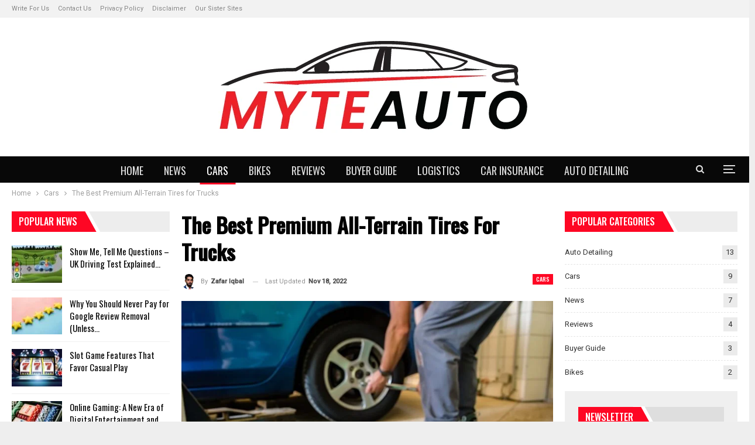

--- FILE ---
content_type: text/html; charset=UTF-8
request_url: https://myteauto.com/the-best-premium-all-terrain-tires-for-trucks/
body_size: 28408
content:
	<!DOCTYPE html>
		<!--[if IE 8]>
	<html class="ie ie8" lang="en-US"> <![endif]-->
	<!--[if IE 9]>
	<html class="ie ie9" lang="en-US"> <![endif]-->
	<!--[if gt IE 9]><!-->
<html lang="en-US"> <!--<![endif]-->
	<head>
				<meta charset="UTF-8">
		<meta http-equiv="X-UA-Compatible" content="IE=edge">
		<meta name="viewport" content="width=device-width, initial-scale=1.0">
		<link rel="pingback" href="https://myteauto.com/xmlrpc.php"/>

		<meta name='robots' content='index, follow, max-image-preview:large, max-snippet:-1, max-video-preview:-1' />

	<!-- This site is optimized with the Yoast SEO plugin v16.6.1 - https://yoast.com/wordpress/plugins/seo/ -->
	<title>The Best Premium All-Terrain Tires for Trucks - Myte Auto</title>
	<meta name="description" content="If you have a truck and the will to experience the thrill of driving on challenging terrain, then you must buy the best all-terrain tires." />
	<link rel="canonical" href="https://myteauto.com/the-best-premium-all-terrain-tires-for-trucks/" />
	<meta property="og:locale" content="en_US" />
	<meta property="og:type" content="article" />
	<meta property="og:title" content="The Best Premium All-Terrain Tires for Trucks - Myte Auto" />
	<meta property="og:description" content="If you have a truck and the will to experience the thrill of driving on challenging terrain, then you must buy the best all-terrain tires." />
	<meta property="og:url" content="https://myteauto.com/the-best-premium-all-terrain-tires-for-trucks/" />
	<meta property="og:site_name" content="Myte Auto" />
	<meta property="article:published_time" content="2022-11-18T16:56:46+00:00" />
	<meta property="article:modified_time" content="2022-11-18T16:56:49+00:00" />
	<meta property="og:image" content="https://myteauto.com/wp-content/uploads/2021/06/winter-tires-2861853_1280-1.jpg" />
	<meta property="og:image:width" content="1280" />
	<meta property="og:image:height" content="853" />
	<meta name="twitter:card" content="summary_large_image" />
	<meta name="twitter:label1" content="Written by" />
	<meta name="twitter:data1" content="Zafar Iqbal" />
	<meta name="twitter:label2" content="Est. reading time" />
	<meta name="twitter:data2" content="4 minutes" />
	<script type="application/ld+json" class="yoast-schema-graph">{"@context":"https://schema.org","@graph":[{"@type":"Organization","@id":"https://myteauto.com/#organization","name":"The Web Genic","url":"https://myteauto.com/","sameAs":[],"logo":{"@type":"ImageObject","@id":"https://myteauto.com/#logo","inLanguage":"en-US","url":"https://myteauto.com/wp-content/uploads/2021/05/PicsArt_09-04-01.45.16.png","contentUrl":"https://myteauto.com/wp-content/uploads/2021/05/PicsArt_09-04-01.45.16.png","width":1600,"height":524,"caption":"The Web Genic"},"image":{"@id":"https://myteauto.com/#logo"}},{"@type":"WebSite","@id":"https://myteauto.com/#website","url":"https://myteauto.com/","name":"Myte Auto","description":"The new class of world class","publisher":{"@id":"https://myteauto.com/#organization"},"potentialAction":[{"@type":"SearchAction","target":{"@type":"EntryPoint","urlTemplate":"https://myteauto.com/?s={search_term_string}"},"query-input":"required name=search_term_string"}],"inLanguage":"en-US"},{"@type":"ImageObject","@id":"https://myteauto.com/the-best-premium-all-terrain-tires-for-trucks/#primaryimage","inLanguage":"en-US","url":"https://myteauto.com/wp-content/uploads/2021/06/winter-tires-2861853_1280-1.jpg","contentUrl":"https://myteauto.com/wp-content/uploads/2021/06/winter-tires-2861853_1280-1.jpg","width":1280,"height":853},{"@type":"WebPage","@id":"https://myteauto.com/the-best-premium-all-terrain-tires-for-trucks/#webpage","url":"https://myteauto.com/the-best-premium-all-terrain-tires-for-trucks/","name":"The Best Premium All-Terrain Tires for Trucks - Myte Auto","isPartOf":{"@id":"https://myteauto.com/#website"},"primaryImageOfPage":{"@id":"https://myteauto.com/the-best-premium-all-terrain-tires-for-trucks/#primaryimage"},"datePublished":"2022-11-18T16:56:46+00:00","dateModified":"2022-11-18T16:56:49+00:00","description":"If you have a truck and the will to experience the thrill of driving on challenging terrain, then you must buy the best all-terrain tires.","breadcrumb":{"@id":"https://myteauto.com/the-best-premium-all-terrain-tires-for-trucks/#breadcrumb"},"inLanguage":"en-US","potentialAction":[{"@type":"ReadAction","target":["https://myteauto.com/the-best-premium-all-terrain-tires-for-trucks/"]}]},{"@type":"BreadcrumbList","@id":"https://myteauto.com/the-best-premium-all-terrain-tires-for-trucks/#breadcrumb","itemListElement":[{"@type":"ListItem","position":1,"name":"Home","item":"https://myteauto.com/"},{"@type":"ListItem","position":2,"name":"The Best Premium All-Terrain Tires for Trucks"}]},{"@type":"Article","@id":"https://myteauto.com/the-best-premium-all-terrain-tires-for-trucks/#article","isPartOf":{"@id":"https://myteauto.com/the-best-premium-all-terrain-tires-for-trucks/#webpage"},"author":{"@id":"https://myteauto.com/#/schema/person/92f8face189727b52834b274e3693e64"},"headline":"The Best Premium All-Terrain Tires for Trucks","datePublished":"2022-11-18T16:56:46+00:00","dateModified":"2022-11-18T16:56:49+00:00","mainEntityOfPage":{"@id":"https://myteauto.com/the-best-premium-all-terrain-tires-for-trucks/#webpage"},"wordCount":817,"commentCount":0,"publisher":{"@id":"https://myteauto.com/#organization"},"image":{"@id":"https://myteauto.com/the-best-premium-all-terrain-tires-for-trucks/#primaryimage"},"thumbnailUrl":"https://myteauto.com/wp-content/uploads/2021/06/winter-tires-2861853_1280-1.jpg","articleSection":["Cars"],"inLanguage":"en-US","potentialAction":[{"@type":"CommentAction","name":"Comment","target":["https://myteauto.com/the-best-premium-all-terrain-tires-for-trucks/#respond"]}]},{"@type":"Person","@id":"https://myteauto.com/#/schema/person/92f8face189727b52834b274e3693e64","name":"Zafar Iqbal","image":{"@type":"ImageObject","@id":"https://myteauto.com/#personlogo","inLanguage":"en-US","url":"https://secure.gravatar.com/avatar/99572fec250bfe2678e91ad139f40acdcb478f04c8db7abd93b725199e9317f9?s=96&d=mm&r=g","contentUrl":"https://secure.gravatar.com/avatar/99572fec250bfe2678e91ad139f40acdcb478f04c8db7abd93b725199e9317f9?s=96&d=mm&r=g","caption":"Zafar Iqbal"},"description":"Zafar Iqbal is the CEO of Thewebgenic and SEO expert. Before starting Thewebgenic he was a digital marketing consultant who works with brands to develop and produce results from quantitative research on consumer behaviour. Zafar Iqbal is an avid creative writer and blogger. He is a regular contributor to numerous blogs and online magazines, where he writes about Technology (his speciality!), health, and many other topics. Zafar\u2019s goal is to create interesting and compelling content and then share it online.","sameAs":["https://myteauto.com"],"url":"https://myteauto.com/author/admin/"}]}</script>
	<!-- / Yoast SEO plugin. -->


<link rel='dns-prefetch' href='//www.googletagmanager.com' />
<link rel='dns-prefetch' href='//fonts.googleapis.com' />
<link rel="alternate" type="application/rss+xml" title="Myte Auto &raquo; Feed" href="https://myteauto.com/feed/" />
<link rel="alternate" type="application/rss+xml" title="Myte Auto &raquo; Comments Feed" href="https://myteauto.com/comments/feed/" />
<link rel="alternate" type="application/rss+xml" title="Myte Auto &raquo; The Best Premium All-Terrain Tires for Trucks Comments Feed" href="https://myteauto.com/the-best-premium-all-terrain-tires-for-trucks/feed/" />
<link rel="alternate" title="oEmbed (JSON)" type="application/json+oembed" href="https://myteauto.com/wp-json/oembed/1.0/embed?url=https%3A%2F%2Fmyteauto.com%2Fthe-best-premium-all-terrain-tires-for-trucks%2F" />
<link rel="alternate" title="oEmbed (XML)" type="text/xml+oembed" href="https://myteauto.com/wp-json/oembed/1.0/embed?url=https%3A%2F%2Fmyteauto.com%2Fthe-best-premium-all-terrain-tires-for-trucks%2F&#038;format=xml" />
<style id='wp-img-auto-sizes-contain-inline-css' type='text/css'>
img:is([sizes=auto i],[sizes^="auto," i]){contain-intrinsic-size:3000px 1500px}
/*# sourceURL=wp-img-auto-sizes-contain-inline-css */
</style>

<style id='wp-emoji-styles-inline-css' type='text/css'>

	img.wp-smiley, img.emoji {
		display: inline !important;
		border: none !important;
		box-shadow: none !important;
		height: 1em !important;
		width: 1em !important;
		margin: 0 0.07em !important;
		vertical-align: -0.1em !important;
		background: none !important;
		padding: 0 !important;
	}
/*# sourceURL=wp-emoji-styles-inline-css */
</style>
<link rel='stylesheet' id='wp-block-library-css' href='https://myteauto.com/wp-includes/css/dist/block-library/style.min.css?ver=6.9' type='text/css' media='all' />
<style id='wp-block-list-inline-css' type='text/css'>
ol,ul{box-sizing:border-box}:root :where(.wp-block-list.has-background){padding:1.25em 2.375em}
/*# sourceURL=https://myteauto.com/wp-includes/blocks/list/style.min.css */
</style>
<style id='wp-block-paragraph-inline-css' type='text/css'>
.is-small-text{font-size:.875em}.is-regular-text{font-size:1em}.is-large-text{font-size:2.25em}.is-larger-text{font-size:3em}.has-drop-cap:not(:focus):first-letter{float:left;font-size:8.4em;font-style:normal;font-weight:100;line-height:.68;margin:.05em .1em 0 0;text-transform:uppercase}body.rtl .has-drop-cap:not(:focus):first-letter{float:none;margin-left:.1em}p.has-drop-cap.has-background{overflow:hidden}:root :where(p.has-background){padding:1.25em 2.375em}:where(p.has-text-color:not(.has-link-color)) a{color:inherit}p.has-text-align-left[style*="writing-mode:vertical-lr"],p.has-text-align-right[style*="writing-mode:vertical-rl"]{rotate:180deg}
/*# sourceURL=https://myteauto.com/wp-includes/blocks/paragraph/style.min.css */
</style>
<style id='global-styles-inline-css' type='text/css'>
:root{--wp--preset--aspect-ratio--square: 1;--wp--preset--aspect-ratio--4-3: 4/3;--wp--preset--aspect-ratio--3-4: 3/4;--wp--preset--aspect-ratio--3-2: 3/2;--wp--preset--aspect-ratio--2-3: 2/3;--wp--preset--aspect-ratio--16-9: 16/9;--wp--preset--aspect-ratio--9-16: 9/16;--wp--preset--color--black: #000000;--wp--preset--color--cyan-bluish-gray: #abb8c3;--wp--preset--color--white: #ffffff;--wp--preset--color--pale-pink: #f78da7;--wp--preset--color--vivid-red: #cf2e2e;--wp--preset--color--luminous-vivid-orange: #ff6900;--wp--preset--color--luminous-vivid-amber: #fcb900;--wp--preset--color--light-green-cyan: #7bdcb5;--wp--preset--color--vivid-green-cyan: #00d084;--wp--preset--color--pale-cyan-blue: #8ed1fc;--wp--preset--color--vivid-cyan-blue: #0693e3;--wp--preset--color--vivid-purple: #9b51e0;--wp--preset--gradient--vivid-cyan-blue-to-vivid-purple: linear-gradient(135deg,rgb(6,147,227) 0%,rgb(155,81,224) 100%);--wp--preset--gradient--light-green-cyan-to-vivid-green-cyan: linear-gradient(135deg,rgb(122,220,180) 0%,rgb(0,208,130) 100%);--wp--preset--gradient--luminous-vivid-amber-to-luminous-vivid-orange: linear-gradient(135deg,rgb(252,185,0) 0%,rgb(255,105,0) 100%);--wp--preset--gradient--luminous-vivid-orange-to-vivid-red: linear-gradient(135deg,rgb(255,105,0) 0%,rgb(207,46,46) 100%);--wp--preset--gradient--very-light-gray-to-cyan-bluish-gray: linear-gradient(135deg,rgb(238,238,238) 0%,rgb(169,184,195) 100%);--wp--preset--gradient--cool-to-warm-spectrum: linear-gradient(135deg,rgb(74,234,220) 0%,rgb(151,120,209) 20%,rgb(207,42,186) 40%,rgb(238,44,130) 60%,rgb(251,105,98) 80%,rgb(254,248,76) 100%);--wp--preset--gradient--blush-light-purple: linear-gradient(135deg,rgb(255,206,236) 0%,rgb(152,150,240) 100%);--wp--preset--gradient--blush-bordeaux: linear-gradient(135deg,rgb(254,205,165) 0%,rgb(254,45,45) 50%,rgb(107,0,62) 100%);--wp--preset--gradient--luminous-dusk: linear-gradient(135deg,rgb(255,203,112) 0%,rgb(199,81,192) 50%,rgb(65,88,208) 100%);--wp--preset--gradient--pale-ocean: linear-gradient(135deg,rgb(255,245,203) 0%,rgb(182,227,212) 50%,rgb(51,167,181) 100%);--wp--preset--gradient--electric-grass: linear-gradient(135deg,rgb(202,248,128) 0%,rgb(113,206,126) 100%);--wp--preset--gradient--midnight: linear-gradient(135deg,rgb(2,3,129) 0%,rgb(40,116,252) 100%);--wp--preset--font-size--small: 13px;--wp--preset--font-size--medium: 20px;--wp--preset--font-size--large: 36px;--wp--preset--font-size--x-large: 42px;--wp--preset--spacing--20: 0.44rem;--wp--preset--spacing--30: 0.67rem;--wp--preset--spacing--40: 1rem;--wp--preset--spacing--50: 1.5rem;--wp--preset--spacing--60: 2.25rem;--wp--preset--spacing--70: 3.38rem;--wp--preset--spacing--80: 5.06rem;--wp--preset--shadow--natural: 6px 6px 9px rgba(0, 0, 0, 0.2);--wp--preset--shadow--deep: 12px 12px 50px rgba(0, 0, 0, 0.4);--wp--preset--shadow--sharp: 6px 6px 0px rgba(0, 0, 0, 0.2);--wp--preset--shadow--outlined: 6px 6px 0px -3px rgb(255, 255, 255), 6px 6px rgb(0, 0, 0);--wp--preset--shadow--crisp: 6px 6px 0px rgb(0, 0, 0);}:where(.is-layout-flex){gap: 0.5em;}:where(.is-layout-grid){gap: 0.5em;}body .is-layout-flex{display: flex;}.is-layout-flex{flex-wrap: wrap;align-items: center;}.is-layout-flex > :is(*, div){margin: 0;}body .is-layout-grid{display: grid;}.is-layout-grid > :is(*, div){margin: 0;}:where(.wp-block-columns.is-layout-flex){gap: 2em;}:where(.wp-block-columns.is-layout-grid){gap: 2em;}:where(.wp-block-post-template.is-layout-flex){gap: 1.25em;}:where(.wp-block-post-template.is-layout-grid){gap: 1.25em;}.has-black-color{color: var(--wp--preset--color--black) !important;}.has-cyan-bluish-gray-color{color: var(--wp--preset--color--cyan-bluish-gray) !important;}.has-white-color{color: var(--wp--preset--color--white) !important;}.has-pale-pink-color{color: var(--wp--preset--color--pale-pink) !important;}.has-vivid-red-color{color: var(--wp--preset--color--vivid-red) !important;}.has-luminous-vivid-orange-color{color: var(--wp--preset--color--luminous-vivid-orange) !important;}.has-luminous-vivid-amber-color{color: var(--wp--preset--color--luminous-vivid-amber) !important;}.has-light-green-cyan-color{color: var(--wp--preset--color--light-green-cyan) !important;}.has-vivid-green-cyan-color{color: var(--wp--preset--color--vivid-green-cyan) !important;}.has-pale-cyan-blue-color{color: var(--wp--preset--color--pale-cyan-blue) !important;}.has-vivid-cyan-blue-color{color: var(--wp--preset--color--vivid-cyan-blue) !important;}.has-vivid-purple-color{color: var(--wp--preset--color--vivid-purple) !important;}.has-black-background-color{background-color: var(--wp--preset--color--black) !important;}.has-cyan-bluish-gray-background-color{background-color: var(--wp--preset--color--cyan-bluish-gray) !important;}.has-white-background-color{background-color: var(--wp--preset--color--white) !important;}.has-pale-pink-background-color{background-color: var(--wp--preset--color--pale-pink) !important;}.has-vivid-red-background-color{background-color: var(--wp--preset--color--vivid-red) !important;}.has-luminous-vivid-orange-background-color{background-color: var(--wp--preset--color--luminous-vivid-orange) !important;}.has-luminous-vivid-amber-background-color{background-color: var(--wp--preset--color--luminous-vivid-amber) !important;}.has-light-green-cyan-background-color{background-color: var(--wp--preset--color--light-green-cyan) !important;}.has-vivid-green-cyan-background-color{background-color: var(--wp--preset--color--vivid-green-cyan) !important;}.has-pale-cyan-blue-background-color{background-color: var(--wp--preset--color--pale-cyan-blue) !important;}.has-vivid-cyan-blue-background-color{background-color: var(--wp--preset--color--vivid-cyan-blue) !important;}.has-vivid-purple-background-color{background-color: var(--wp--preset--color--vivid-purple) !important;}.has-black-border-color{border-color: var(--wp--preset--color--black) !important;}.has-cyan-bluish-gray-border-color{border-color: var(--wp--preset--color--cyan-bluish-gray) !important;}.has-white-border-color{border-color: var(--wp--preset--color--white) !important;}.has-pale-pink-border-color{border-color: var(--wp--preset--color--pale-pink) !important;}.has-vivid-red-border-color{border-color: var(--wp--preset--color--vivid-red) !important;}.has-luminous-vivid-orange-border-color{border-color: var(--wp--preset--color--luminous-vivid-orange) !important;}.has-luminous-vivid-amber-border-color{border-color: var(--wp--preset--color--luminous-vivid-amber) !important;}.has-light-green-cyan-border-color{border-color: var(--wp--preset--color--light-green-cyan) !important;}.has-vivid-green-cyan-border-color{border-color: var(--wp--preset--color--vivid-green-cyan) !important;}.has-pale-cyan-blue-border-color{border-color: var(--wp--preset--color--pale-cyan-blue) !important;}.has-vivid-cyan-blue-border-color{border-color: var(--wp--preset--color--vivid-cyan-blue) !important;}.has-vivid-purple-border-color{border-color: var(--wp--preset--color--vivid-purple) !important;}.has-vivid-cyan-blue-to-vivid-purple-gradient-background{background: var(--wp--preset--gradient--vivid-cyan-blue-to-vivid-purple) !important;}.has-light-green-cyan-to-vivid-green-cyan-gradient-background{background: var(--wp--preset--gradient--light-green-cyan-to-vivid-green-cyan) !important;}.has-luminous-vivid-amber-to-luminous-vivid-orange-gradient-background{background: var(--wp--preset--gradient--luminous-vivid-amber-to-luminous-vivid-orange) !important;}.has-luminous-vivid-orange-to-vivid-red-gradient-background{background: var(--wp--preset--gradient--luminous-vivid-orange-to-vivid-red) !important;}.has-very-light-gray-to-cyan-bluish-gray-gradient-background{background: var(--wp--preset--gradient--very-light-gray-to-cyan-bluish-gray) !important;}.has-cool-to-warm-spectrum-gradient-background{background: var(--wp--preset--gradient--cool-to-warm-spectrum) !important;}.has-blush-light-purple-gradient-background{background: var(--wp--preset--gradient--blush-light-purple) !important;}.has-blush-bordeaux-gradient-background{background: var(--wp--preset--gradient--blush-bordeaux) !important;}.has-luminous-dusk-gradient-background{background: var(--wp--preset--gradient--luminous-dusk) !important;}.has-pale-ocean-gradient-background{background: var(--wp--preset--gradient--pale-ocean) !important;}.has-electric-grass-gradient-background{background: var(--wp--preset--gradient--electric-grass) !important;}.has-midnight-gradient-background{background: var(--wp--preset--gradient--midnight) !important;}.has-small-font-size{font-size: var(--wp--preset--font-size--small) !important;}.has-medium-font-size{font-size: var(--wp--preset--font-size--medium) !important;}.has-large-font-size{font-size: var(--wp--preset--font-size--large) !important;}.has-x-large-font-size{font-size: var(--wp--preset--font-size--x-large) !important;}
/*# sourceURL=global-styles-inline-css */
</style>

<style id='classic-theme-styles-inline-css' type='text/css'>
/*! This file is auto-generated */
.wp-block-button__link{color:#fff;background-color:#32373c;border-radius:9999px;box-shadow:none;text-decoration:none;padding:calc(.667em + 2px) calc(1.333em + 2px);font-size:1.125em}.wp-block-file__button{background:#32373c;color:#fff;text-decoration:none}
/*# sourceURL=/wp-includes/css/classic-themes.min.css */
</style>
<link rel='stylesheet' id='better-framework-main-fonts-css' href='https://fonts.googleapis.com/css?family=Roboto:400,500,400italic%7COswald:500,400%7CLato:400' type='text/css' media='all' />
<script type="text/javascript" src="https://myteauto.com/wp-includes/js/jquery/jquery.min.js?ver=3.7.1" id="jquery-core-js"></script>
<script type="text/javascript" src="https://myteauto.com/wp-includes/js/jquery/jquery-migrate.min.js?ver=3.4.1" id="jquery-migrate-js"></script>

<!-- Google Analytics snippet added by Site Kit -->
<script type="text/javascript" src="https://www.googletagmanager.com/gtag/js?id=UA-246318783-1" id="google_gtagjs-js" async></script>
<script type="text/javascript" id="google_gtagjs-js-after">
/* <![CDATA[ */
window.dataLayer = window.dataLayer || [];function gtag(){dataLayer.push(arguments);}
gtag('set', 'linker', {"domains":["myteauto.com"]} );
gtag("js", new Date());
gtag("set", "developer_id.dZTNiMT", true);
gtag("config", "UA-246318783-1", {"anonymize_ip":true});
gtag("config", "G-NF4ZHHD3P3");
//# sourceURL=google_gtagjs-js-after
/* ]]> */
</script>

<!-- End Google Analytics snippet added by Site Kit -->
<link rel="https://api.w.org/" href="https://myteauto.com/wp-json/" /><link rel="alternate" title="JSON" type="application/json" href="https://myteauto.com/wp-json/wp/v2/posts/371" /><link rel="EditURI" type="application/rsd+xml" title="RSD" href="https://myteauto.com/xmlrpc.php?rsd" />
<meta name="generator" content="WordPress 6.9" />
<link rel='shortlink' href='https://myteauto.com/?p=371' />
<meta name="generator" content="Site Kit by Google 1.85.0" /><meta name="publication-media-verification" content="73f25daf-6f5b-4fbf-aa65-332976f0cc37">
<script async src="https://pagead2.googlesyndication.com/pagead/js/adsbygoogle.js?client=ca-pub-3829033943251211"
     crossorigin="anonymous"></script>
<!-- Google AdSense snippet added by Site Kit -->
<meta name="google-adsense-platform-account" content="ca-host-pub-2644536267352236">
<meta name="google-adsense-platform-domain" content="sitekit.withgoogle.com">
<!-- End Google AdSense snippet added by Site Kit -->
<script type="application/ld+json">{
    "@context": "http:\/\/schema.org\/",
    "@type": "Organization",
    "@id": "#organization",
    "logo": {
        "@type": "ImageObject",
        "url": "https:\/\/myteauto.com\/wp-content\/uploads\/2021\/05\/Car-Shop-Logo-1.png"
    },
    "url": "https:\/\/myteauto.com\/",
    "name": "Myte Auto",
    "description": "The new class of world class"
}</script>
<script type="application/ld+json">{
    "@context": "http:\/\/schema.org\/",
    "@type": "WebSite",
    "name": "Myte Auto",
    "alternateName": "The new class of world class",
    "url": "https:\/\/myteauto.com\/"
}</script>
<script type="application/ld+json">{
    "@context": "http:\/\/schema.org\/",
    "@type": "BlogPosting",
    "headline": "<strong>The Best Premium All-Terrain Tires for Trucks<\/strong>",
    "description": "If you have a truck and the will to experience the thrill of driving on challenging terrain, then you must buy the best all-terrain tires. For the performance of trucks and any other wheeled vehicle, tires are considered significant. It would not be ",
    "datePublished": "2022-11-18",
    "dateModified": "2022-11-18",
    "author": {
        "@type": "Person",
        "@id": "#person-ZafarIqbal",
        "name": "Zafar Iqbal"
    },
    "image": {
        "@type": "ImageObject",
        "url": "https:\/\/myteauto.com\/wp-content\/uploads\/2021\/06\/winter-tires-2861853_1280-1.jpg",
        "width": 1280,
        "height": 853
    },
    "interactionStatistic": [
        {
            "@type": "InteractionCounter",
            "interactionType": "http:\/\/schema.org\/CommentAction",
            "userInteractionCount": "0"
        }
    ],
    "publisher": {
        "@id": "#organization"
    },
    "mainEntityOfPage": "https:\/\/myteauto.com\/the-best-premium-all-terrain-tires-for-trucks\/"
}</script>
<link rel='stylesheet' id='bf-minifed-css-1' href='https://myteauto.com/wp-content/bs-booster-cache/0ddacf5284e8e760e51fd1fd1ce5d2b6.css' type='text/css' media='all' />
<link rel='stylesheet' id='7.7.0-1708369244' href='https://myteauto.com/wp-content/bs-booster-cache/26b55be37f24e15e17a122725fccb2e7.css' type='text/css' media='all' />
<link rel="icon" href="https://myteauto.com/wp-content/uploads/2021/05/cropped-fivi.512-32x32.png" sizes="32x32" />
<link rel="icon" href="https://myteauto.com/wp-content/uploads/2021/05/cropped-fivi.512-192x192.png" sizes="192x192" />
<link rel="apple-touch-icon" href="https://myteauto.com/wp-content/uploads/2021/05/cropped-fivi.512-180x180.png" />
<meta name="msapplication-TileImage" content="https://myteauto.com/wp-content/uploads/2021/05/cropped-fivi.512-270x270.png" />
	</head>

<body class="wp-singular post-template-default single single-post postid-371 single-format-standard wp-theme-publisher bs-theme bs-publisher bs-publisher-car-news active-light-box ltr close-rh page-layout-3-col-4 boxed active-sticky-sidebar main-menu-sticky-smart active-ajax-search single-prim-cat-4 single-cat-4  bs-ll-a elementor-default elementor-kit-180" dir="ltr">
<div class="off-canvas-overlay"></div>
<div class="off-canvas-container left skin-white">
	<div class="off-canvas-inner">
		<span class="canvas-close"><i></i></span>
					<div class="off-canvas-header">
									<div class="logo">

						<a href="https://myteauto.com/">
							<img src="https://myteauto.com/wp-content/uploads/2021/05/Car-Shop-Logo.png"
							     alt="Myte Auto">
						</a>
					</div>
									<div class="site-description">The new class of world class</div>
			</div>
						<div class="off-canvas-search">
				<form role="search" method="get" action="https://myteauto.com">
					<input type="text" name="s" value=""
					       placeholder="Search...">
					<i class="fa fa-search"></i>
				</form>
			</div>
						<nav class="off-canvas-menu">
				<ul class="menu bsm-pure clearfix">
					<li id="menu-item-147" class="menu-item menu-item-type-custom menu-item-object-custom menu-item-home better-anim-fade menu-item-147"><a href="http://myteauto.com">Home</a></li>
<li id="menu-item-106" class="menu-item menu-item-type-taxonomy menu-item-object-category menu-term-8 better-anim-fade menu-item-106"><a href="https://myteauto.com/news/">News</a></li>
<li id="menu-item-107" class="menu-item menu-item-type-taxonomy menu-item-object-category current-post-ancestor current-menu-parent current-post-parent menu-term-4 better-anim-fade menu-item-107"><a href="https://myteauto.com/cars/">Cars</a></li>
<li id="menu-item-108" class="menu-item menu-item-type-taxonomy menu-item-object-category menu-term-2 better-anim-fade menu-item-108"><a href="https://myteauto.com/bikes/">Bikes</a></li>
<li id="menu-item-109" class="menu-item menu-item-type-taxonomy menu-item-object-category menu-term-15 better-anim-fade menu-item-109"><a href="https://myteauto.com/reviews/">Reviews</a></li>
<li id="menu-item-110" class="menu-item menu-item-type-taxonomy menu-item-object-category menu-term-3 better-anim-fade menu-item-110"><a href="https://myteauto.com/buyer-guide/">Buyer Guide</a></li>
<li id="menu-item-168" class="menu-item menu-item-type-taxonomy menu-item-object-category menu-term-40 better-anim-fade menu-item-168"><a href="https://myteauto.com/logistics/">Logistics</a></li>
<li id="menu-item-167" class="menu-item menu-item-type-taxonomy menu-item-object-category menu-term-38 better-anim-fade menu-item-167"><a href="https://myteauto.com/car-insurance/">Car Insurance</a></li>
<li id="menu-item-166" class="menu-item menu-item-type-taxonomy menu-item-object-category menu-term-39 better-anim-fade menu-item-166"><a href="https://myteauto.com/auto-detailing/">Auto Detailing</a></li>
				</ul>
			</nav>
						<div class="off_canvas_footer">
				<div class="off_canvas_footer-info entry-content">
									</div>
			</div>
				</div>
</div>
	<header id="header" class="site-header header-style-1 full-width" itemscope="itemscope" itemtype="https://schema.org/WPHeader">
		<section class="topbar topbar-style-1 hidden-xs hidden-xs">
	<div class="content-wrap">
		<div class="container">
			<div class="topbar-inner clearfix">

				
				<div class="section-menu">
						<div id="menu-top" class="menu top-menu-wrapper" role="navigation" itemscope="itemscope" itemtype="https://schema.org/SiteNavigationElement">
		<nav class="top-menu-container">

			<ul id="top-navigation" class="top-menu menu clearfix bsm-pure">
				<li id="menu-item-151" class="menu-item menu-item-type-post_type menu-item-object-page better-anim-fade menu-item-151"><a href="https://myteauto.com/write-for-us/">Write For Us</a></li>
<li id="menu-item-150" class="menu-item menu-item-type-post_type menu-item-object-page better-anim-fade menu-item-150"><a href="https://myteauto.com/contact-us/">Contact Us</a></li>
<li id="menu-item-149" class="menu-item menu-item-type-post_type menu-item-object-page better-anim-fade menu-item-149"><a href="https://myteauto.com/privacy-policy/">Privacy Policy</a></li>
<li id="menu-item-148" class="menu-item menu-item-type-post_type menu-item-object-page better-anim-fade menu-item-148"><a href="https://myteauto.com/disclaimer/">Disclaimer</a></li>
<li id="menu-item-195" class="menu-item menu-item-type-post_type menu-item-object-page better-anim-fade menu-item-195"><a href="https://myteauto.com/our-sister-sites/">Our Sister Sites</a></li>
			</ul>

		</nav>
	</div>
				</div>
			</div>
		</div>
	</div>
</section>
		<div class="header-inner">
			<div class="content-wrap">
				<div class="container">
					<div id="site-branding" class="site-branding">
	<p  id="site-title" class="logo h1 img-logo">
	<a href="https://myteauto.com/" itemprop="url" rel="home">
					<img id="site-logo" src="https://myteauto.com/wp-content/uploads/2021/05/Car-Shop-Logo-1.png"
			     alt="MyteAuto"  />

			<span class="site-title">MyteAuto - The new class of world class</span>
				</a>
</p>
</div><!-- .site-branding -->
				</div>

			</div>
		</div>
		<div id="menu-main" class="menu main-menu-wrapper show-search-item show-off-canvas menu-actions-btn-width-2" role="navigation" itemscope="itemscope" itemtype="https://schema.org/SiteNavigationElement">
	<div class="main-menu-inner">
		<div class="content-wrap">
			<div class="container">

				<nav class="main-menu-container">
					<ul id="main-navigation" class="main-menu menu bsm-pure clearfix">
						<li class="menu-item menu-item-type-custom menu-item-object-custom menu-item-home better-anim-fade menu-item-147"><a href="http://myteauto.com">Home</a></li>
<li class="menu-item menu-item-type-taxonomy menu-item-object-category menu-term-8 better-anim-fade menu-item-106"><a href="https://myteauto.com/news/">News</a></li>
<li class="menu-item menu-item-type-taxonomy menu-item-object-category current-post-ancestor current-menu-parent current-post-parent menu-term-4 better-anim-fade menu-item-107"><a href="https://myteauto.com/cars/">Cars</a></li>
<li class="menu-item menu-item-type-taxonomy menu-item-object-category menu-term-2 better-anim-fade menu-item-108"><a href="https://myteauto.com/bikes/">Bikes</a></li>
<li class="menu-item menu-item-type-taxonomy menu-item-object-category menu-term-15 better-anim-fade menu-item-109"><a href="https://myteauto.com/reviews/">Reviews</a></li>
<li class="menu-item menu-item-type-taxonomy menu-item-object-category menu-term-3 better-anim-fade menu-item-110"><a href="https://myteauto.com/buyer-guide/">Buyer Guide</a></li>
<li class="menu-item menu-item-type-taxonomy menu-item-object-category menu-term-40 better-anim-fade menu-item-168"><a href="https://myteauto.com/logistics/">Logistics</a></li>
<li class="menu-item menu-item-type-taxonomy menu-item-object-category menu-term-38 better-anim-fade menu-item-167"><a href="https://myteauto.com/car-insurance/">Car Insurance</a></li>
<li class="menu-item menu-item-type-taxonomy menu-item-object-category menu-term-39 better-anim-fade menu-item-166"><a href="https://myteauto.com/auto-detailing/">Auto Detailing</a></li>
					</ul><!-- #main-navigation -->
											<div class="menu-action-buttons width-2">
															<div class="off-canvas-menu-icon-container off-icon-left">
									<div class="off-canvas-menu-icon">
										<div class="off-canvas-menu-icon-el"></div>
									</div>
								</div>
																<div class="search-container close">
									<span class="search-handler"><i class="fa fa-search"></i></span>

									<div class="search-box clearfix">
										<form role="search" method="get" class="search-form clearfix" action="https://myteauto.com">
	<input type="search" class="search-field"
	       placeholder="Search..."
	       value="" name="s"
	       title="Search for:"
	       autocomplete="off">
	<input type="submit" class="search-submit" value="Search">
</form><!-- .search-form -->
									</div>
								</div>
														</div>
										</nav><!-- .main-menu-container -->

			</div>
		</div>
	</div>
</div><!-- .menu -->	</header><!-- .header -->
	<div class="rh-header clearfix light deferred-block-exclude">
		<div class="rh-container clearfix">

			<div class="menu-container close">
				<span class="menu-handler"><span class="lines"></span></span>
			</div><!-- .menu-container -->

			<div class="logo-container rh-img-logo">
				<a href="https://myteauto.com/" itemprop="url" rel="home">
											<img src="https://myteauto.com/wp-content/uploads/2021/05/Car-Shop-Logo.png"
						     alt="Myte Auto"  />				</a>
			</div><!-- .logo-container -->
		</div><!-- .rh-container -->
	</div><!-- .rh-header -->
		<div class="main-wrap content-main-wrap">
		<nav role="navigation" aria-label="Breadcrumbs" class="bf-breadcrumb clearfix bc-top-style"><div class="container bf-breadcrumb-container"><ul class="bf-breadcrumb-items" itemscope itemtype="http://schema.org/BreadcrumbList"><meta name="numberOfItems" content="3" /><meta name="itemListOrder" content="Ascending" /><li itemprop="itemListElement" itemscope itemtype="http://schema.org/ListItem" class="bf-breadcrumb-item bf-breadcrumb-begin"><a itemprop="item" href="https://myteauto.com" rel="home"><span itemprop="name">Home</span></a><meta itemprop="position" content="1" /></li><li itemprop="itemListElement" itemscope itemtype="http://schema.org/ListItem" class="bf-breadcrumb-item"><a itemprop="item" href="https://myteauto.com/cars/" ><span itemprop="name">Cars</span></a><meta itemprop="position" content="2" /></li><li itemprop="itemListElement" itemscope itemtype="http://schema.org/ListItem" class="bf-breadcrumb-item bf-breadcrumb-end"><span itemprop="name">The Best Premium All-Terrain Tires for Trucks</span><meta itemprop="item" content="https://myteauto.com/the-best-premium-all-terrain-tires-for-trucks/"/><meta itemprop="position" content="3" /></li></ul></div></nav><div class="content-wrap">
		<main id="content" class="content-container">

		<div class="container layout-3-col layout-3-col-4 container layout-bc-before post-template-1">
			<div class="row main-section">
										<div class="col-sm-7 content-column">
								<div class="single-container">
		<article id="post-371" class="post-371 post type-post status-publish format-standard has-post-thumbnail  category-cars single-post-content has-thumbnail">
						<div class="post-header post-tp-1-header">
									<h1 class="single-post-title">
						<span class="post-title" itemprop="headline"><strong>The Best Premium All-Terrain Tires for Trucks</strong></span></h1>
										<div class="post-meta-wrap clearfix">
						<div class="term-badges "><span class="term-badge term-4"><a href="https://myteauto.com/cars/">Cars</a></span></div><div class="post-meta single-post-meta">
			<a href="https://myteauto.com/author/admin/"
		   title="Browse Author Articles"
		   class="post-author-a post-author-avatar">
			<img alt=''  data-src='https://myteauto.com/wp-content/uploads/2021/06/zafar-e1609238541107-150x150-1.png' class='avatar avatar-26 photo avatar-default' height='26' width='26' /><span class="post-author-name">By <b>Zafar Iqbal</b></span>		</a>
					<span class="time"><time class="post-published updated"
			                         datetime="2022-11-18T16:56:49+00:00">Last updated <b>Nov 18, 2022</b></time></span>
			</div>
					</div>
									<div class="single-featured">
					<a class="post-thumbnail open-lightbox" href="https://myteauto.com/wp-content/uploads/2021/06/winter-tires-2861853_1280-1.jpg"><img  width="750" height="430" alt="" data-src="https://myteauto.com/wp-content/uploads/2021/06/winter-tires-2861853_1280-1-750x430.jpg">						</a>
										</div>
			</div>
					<div class="post-share single-post-share top-share clearfix style-12">
			<div class="post-share-btn-group">
				<a href="https://myteauto.com/the-best-premium-all-terrain-tires-for-trucks/#respond" class="post-share-btn post-share-btn-comments comments" title="Leave a comment on: &ldquo;&lt;strong&gt;The Best Premium All-Terrain Tires for Trucks&lt;/strong&gt;&rdquo;"><i class="bf-icon fa fa-comments" aria-hidden="true"></i> <b class="number">0</b></a>			</div>
						<div class="share-handler-wrap ">
				<span class="share-handler post-share-btn rank-default">
					<i class="bf-icon  fa fa-share-alt"></i>						<b class="text">Share</b>
										</span>
				<span class="social-item facebook"><a href="https://www.facebook.com/sharer.php?u=https%3A%2F%2Fmyteauto.com%2Fthe-best-premium-all-terrain-tires-for-trucks%2F" target="_blank" rel="nofollow noreferrer" class="bs-button-el" onclick="window.open(this.href, 'share-facebook','left=50,top=50,width=600,height=320,toolbar=0'); return false;"><span class="icon"><i class="bf-icon fa fa-facebook"></i></span></a></span><span class="social-item twitter"><a href="https://twitter.com/share?text=The Best Premium All-Terrain Tires for Trucks&url=https%3A%2F%2Fmyteauto.com%2Fthe-best-premium-all-terrain-tires-for-trucks%2F" target="_blank" rel="nofollow noreferrer" class="bs-button-el" onclick="window.open(this.href, 'share-twitter','left=50,top=50,width=600,height=320,toolbar=0'); return false;"><span class="icon"><i class="bf-icon fa fa-twitter"></i></span></a></span><span class="social-item google_plus"><a href="https://plus.google.com/share?url=https%3A%2F%2Fmyteauto.com%2Fthe-best-premium-all-terrain-tires-for-trucks%2F" target="_blank" rel="nofollow noreferrer" class="bs-button-el" onclick="window.open(this.href, 'share-google_plus','left=50,top=50,width=600,height=320,toolbar=0'); return false;"><span class="icon"><i class="bf-icon fa fa-google"></i></span></a></span><span class="social-item reddit"><a href="https://reddit.com/submit?url=https%3A%2F%2Fmyteauto.com%2Fthe-best-premium-all-terrain-tires-for-trucks%2F&title=The Best Premium All-Terrain Tires for Trucks" target="_blank" rel="nofollow noreferrer" class="bs-button-el" onclick="window.open(this.href, 'share-reddit','left=50,top=50,width=600,height=320,toolbar=0'); return false;"><span class="icon"><i class="bf-icon fa fa-reddit-alien"></i></span></a></span><span class="social-item whatsapp"><a href="whatsapp://send?text=The Best Premium All-Terrain Tires for Trucks %0A%0A https%3A%2F%2Fmyteauto.com%2Fthe-best-premium-all-terrain-tires-for-trucks%2F" target="_blank" rel="nofollow noreferrer" class="bs-button-el" onclick="window.open(this.href, 'share-whatsapp','left=50,top=50,width=600,height=320,toolbar=0'); return false;"><span class="icon"><i class="bf-icon fa fa-whatsapp"></i></span></a></span><span class="social-item pinterest"><a href="https://pinterest.com/pin/create/button/?url=https%3A%2F%2Fmyteauto.com%2Fthe-best-premium-all-terrain-tires-for-trucks%2F&media=https://myteauto.com/wp-content/uploads/2021/06/winter-tires-2861853_1280-1.jpg&description=The Best Premium All-Terrain Tires for Trucks" target="_blank" rel="nofollow noreferrer" class="bs-button-el" onclick="window.open(this.href, 'share-pinterest','left=50,top=50,width=600,height=320,toolbar=0'); return false;"><span class="icon"><i class="bf-icon fa fa-pinterest"></i></span></a></span><span class="social-item email"><a href="mailto:?subject=The Best Premium All-Terrain Tires for Trucks&body=https%3A%2F%2Fmyteauto.com%2Fthe-best-premium-all-terrain-tires-for-trucks%2F" target="_blank" rel="nofollow noreferrer" class="bs-button-el" onclick="window.open(this.href, 'share-email','left=50,top=50,width=600,height=320,toolbar=0'); return false;"><span class="icon"><i class="bf-icon fa fa-envelope-open"></i></span></a></span></div>		</div>
					<div class="entry-content clearfix single-post-content">
				<p>If you have a truck and the will to experience the thrill of driving on challenging terrain, then you must buy the best all-terrain tires. For the performance of trucks and any other wheeled vehicle, tires are considered significant. It would not be wrong to say that tires are one of the main components of a vehicle.&nbsp;</p>



 <p>So, it becomes obvious that you should only choose <a href="https://www.giti.com/news/details/u/giti-is-ranked-within-the-top-ten-the-most-valuable-tire-brands"><strong>top tires</strong></a> for your truck if you want to tackle different terrains. But the question is how to choose the best all-terrain tires when you have no prior knowledge of them.</p>



 <p>To make that simple, we have explained a few attributes to keep in mind when you shop for brand new premium all-terrain tires for your truck.</p>



 <ol class="wp-block-list">
<li><strong>On-road performance</strong></li>
</ol>



 <p>When we think of all-terrain tires, we imagine that people buy them specifically for their off-road adventures. While top tires are best known for their unmatched and balanced performance in wild and unruly off-road terrains, their solid grip on uniform roads is also noteworthy. But the best of all features is that all-terrain tires keep drivers safe on the road in different seasons. For that reason, it is important to keep an eye on a top tire’s on-road performance before buying it for your truck.</p>



 <ol class="wp-block-list" start="2">
<li><strong>Versatility</strong></li>
</ol>



 <p>The premium type of all-terrain tires meant for trucks are available in versatile designs, making it easier for people to choose their ideal type. But for a person who has no idea what sort of tread design is better suited for their usage; the process gets quite confusing at times. To avoid this, always make sure to do your research beforehand and then visit a shop to buy all-terrain tires for your truck.</p>



 <ol class="wp-block-list" start="3">
<li><strong>Robust surface</strong></li>
</ol>



 <p>Top tires are meant to have unparalleled durability because people expect them to perform in a balanced way irrespective of the state of the roads. All-terrain tires are preferred over other heavy-duty tires manufactured by world-famous brands because they all have a robust surface. The surface adds to such tires&#8217; durability, which means they last for a long time. It’s important to note that, due to their robust surface, these tires last longer than the standard ones.</p>



 <ol class="wp-block-list" start="4">
<li><strong>Snow performance</strong></li>
</ol>



 <p>As mentioned above, all-terrain tires are meant to perform efficiently despite the condition of the road in different seasons. So, the best way to know which tire is best suited for your truck is to check its snow performance. Experts say that only premium all-terrain tires can properly run-on icy roads, meaning one does not need to change them for winter tires in most cases. For this reason, when you go out to buy all-terrain tires for your truck, make sure to check their performance in snow to make a wise decision.</p>



<div class="bs-irp left bs-irp-thumbnail-1">

	<div class="bs-irp-heading">
		<span class="h-text heading-typo">Related Posts</span>
	</div>

			<div class="bs-pagination-wrapper main-term-none none ">
			<div class="listing listing-thumbnail listing-tb-1 clearfix columns-1">
		<div class="post-408 type-post format-standard has-post-thumbnail   listing-item listing-item-thumbnail listing-item-tb-1 main-term-4">
	<div class="item-inner clearfix">
					<div class="featured featured-type-featured-image">
				<a  title="Turning Your Car Into Cash: The Power Of Car Buying Services" data-src="https://myteauto.com/wp-content/uploads/2023/11/shake-hand-3677534_1280-86x64.jpg" data-bs-srcset="{&quot;baseurl&quot;:&quot;https:\/\/myteauto.com\/wp-content\/uploads\/2023\/11\/&quot;,&quot;sizes&quot;:{&quot;86&quot;:&quot;shake-hand-3677534_1280-86x64.jpg&quot;,&quot;210&quot;:&quot;shake-hand-3677534_1280-210x136.jpg&quot;,&quot;1280&quot;:&quot;shake-hand-3677534_1280.jpg&quot;}}"						class="img-holder" href="https://myteauto.com/turning-your-car-into-cash-the-power-of-car-buying-services/"></a>
							</div>
		<p class="title">		<a href="https://myteauto.com/turning-your-car-into-cash-the-power-of-car-buying-services/" class="post-url post-title">
			Turning Your Car Into Cash: The Power Of Car Buying Services		</a>
		</p>	</div>
	</div >
	<div class="post-351 type-post format-standard has-post-thumbnail   listing-item listing-item-thumbnail listing-item-tb-1 main-term-4">
	<div class="item-inner clearfix">
					<div class="featured featured-type-featured-image">
				<a  title="Tips to Find Cheap Car For Rent in Dubai" data-src="https://myteauto.com/wp-content/uploads/2022/10/pexels-denys-gromov-10358878-86x64.jpg" data-bs-srcset="{&quot;baseurl&quot;:&quot;https:\/\/myteauto.com\/wp-content\/uploads\/2022\/10\/&quot;,&quot;sizes&quot;:{&quot;86&quot;:&quot;pexels-denys-gromov-10358878-86x64.jpg&quot;,&quot;210&quot;:&quot;pexels-denys-gromov-10358878-210x136.jpg&quot;,&quot;1600&quot;:&quot;pexels-denys-gromov-10358878.jpg&quot;}}"						class="img-holder" href="https://myteauto.com/tips-to-find-cheap-car-for-rent-in-dubai/"></a>
							</div>
		<p class="title">		<a href="https://myteauto.com/tips-to-find-cheap-car-for-rent-in-dubai/" class="post-url post-title">
			Tips to Find Cheap Car For Rent in Dubai		</a>
		</p>	</div>
	</div >
	<div class="post-347 type-post format-standard has-post-thumbnail   listing-item listing-item-thumbnail listing-item-tb-1 main-term-4">
	<div class="item-inner clearfix">
					<div class="featured featured-type-featured-image">
				<a  title="Planning a Backyard Playground With Asphalt" data-src="https://myteauto.com/wp-content/uploads/2022/10/driving-g4cbb0f1c2_1280-86x64.jpg" data-bs-srcset="{&quot;baseurl&quot;:&quot;https:\/\/myteauto.com\/wp-content\/uploads\/2022\/10\/&quot;,&quot;sizes&quot;:{&quot;86&quot;:&quot;driving-g4cbb0f1c2_1280-86x64.jpg&quot;,&quot;210&quot;:&quot;driving-g4cbb0f1c2_1280-210x136.jpg&quot;,&quot;1280&quot;:&quot;driving-g4cbb0f1c2_1280.jpg&quot;}}"						class="img-holder" href="https://myteauto.com/planning-a-backyard-playground-with-asphalt/"></a>
							</div>
		<p class="title">		<a href="https://myteauto.com/planning-a-backyard-playground-with-asphalt/" class="post-url post-title">
			Planning a Backyard Playground With Asphalt		</a>
		</p>	</div>
	</div >
	</div>
	
	</div></div> <ol class="wp-block-list" start="5">
<li><strong>Dimensions</strong></li>
</ol>



 <p>Other than all the aforementioned features, dimensions, or the size of all-terrain tires, matter the most when deciding what to buy. Though we already know that all kinds of tires are manufactured in various sizes, the one that fits your truck is the one you should buy. Choosing the correct size of tires can be difficult for first timers, but it is not impossible with the help of a professional. Make sure to check and keep a note of the size of your truck to be able to pick the right-sized all-terrain tires.</p>



 <p>Now that we&#8217;ve learned how to select the best all-terrain tires, it&#8217;s time to look at the best truck tires. Every single one of the tires mentioned below is manufactured by some of the biggest brands in the world:</p>



 <ul class="wp-block-list">
<li><strong>Giti 4&#215;4 HT150</strong></li>
</ul>



 <p>Giti is a popular entity when it comes to high-quality tire manufacturing. While it offers a wide variety of performance tires, the 4&#215;4 HT150 is its most rugged and premium all-terrain tire. Perfect for light trucks and SUVs, this all-season tire is also perfect for anyone who owns a highway truck. Its high-end pattern design and expert handling make it a fan favorite.</p>



 <ul class="wp-block-list">
<li><strong>Falken WildPeak</strong></li>
</ul>



 <p>Falken is best known for manufacturing exceptional tires, but Falken’s WildPeak is truly a delight for truck owners who can afford it. If you want top-quality tires that offer the best performance during snowy winters, then consider buying these for your trucks. What makes these tires unique is the heat-diffusing technology they use to keep tires cooler.</p>



 <ul class="wp-block-list">
<li><strong>Goodyear Wrangler</strong></li>
</ul>



 <p>It is difficult to find an ideal all-terrain tire for trucks that does not only look premium but also performs efficiently. But Goodyear’s Wrangler is the closest match one can find in the market that comes with versatile off-road competence, which works even better in the case of dry, wet, and winter conditions.</p>



 <p><strong>Final words</strong></p>



 <p>Buying premium all-terrain tires for your truck should bring a sense of accomplishment and not increase your concerns. So, make sure to keep in mind the aforementioned information to make the best choice.</p> 			</div>

						<div class="post-share single-post-share bottom-share clearfix style-13">
			<div class="post-share-btn-group">
				<a href="https://myteauto.com/the-best-premium-all-terrain-tires-for-trucks/#respond" class="post-share-btn post-share-btn-comments comments" title="Leave a comment on: &ldquo;&lt;strong&gt;The Best Premium All-Terrain Tires for Trucks&lt;/strong&gt;&rdquo;"><i class="bf-icon fa fa-comments" aria-hidden="true"></i> <b class="number">0</b></a>			</div>
						<div class="share-handler-wrap ">
				<span class="share-handler post-share-btn rank-default">
					<i class="bf-icon  fa fa-share-alt"></i>						<b class="text">Share</b>
										</span>
				<span class="social-item facebook"><a href="https://www.facebook.com/sharer.php?u=https%3A%2F%2Fmyteauto.com%2Fthe-best-premium-all-terrain-tires-for-trucks%2F" target="_blank" rel="nofollow noreferrer" class="bs-button-el" onclick="window.open(this.href, 'share-facebook','left=50,top=50,width=600,height=320,toolbar=0'); return false;"><span class="icon"><i class="bf-icon fa fa-facebook"></i></span></a></span><span class="social-item twitter"><a href="https://twitter.com/share?text=The Best Premium All-Terrain Tires for Trucks&url=https%3A%2F%2Fmyteauto.com%2Fthe-best-premium-all-terrain-tires-for-trucks%2F" target="_blank" rel="nofollow noreferrer" class="bs-button-el" onclick="window.open(this.href, 'share-twitter','left=50,top=50,width=600,height=320,toolbar=0'); return false;"><span class="icon"><i class="bf-icon fa fa-twitter"></i></span></a></span><span class="social-item google_plus"><a href="https://plus.google.com/share?url=https%3A%2F%2Fmyteauto.com%2Fthe-best-premium-all-terrain-tires-for-trucks%2F" target="_blank" rel="nofollow noreferrer" class="bs-button-el" onclick="window.open(this.href, 'share-google_plus','left=50,top=50,width=600,height=320,toolbar=0'); return false;"><span class="icon"><i class="bf-icon fa fa-google"></i></span></a></span><span class="social-item reddit"><a href="https://reddit.com/submit?url=https%3A%2F%2Fmyteauto.com%2Fthe-best-premium-all-terrain-tires-for-trucks%2F&title=The Best Premium All-Terrain Tires for Trucks" target="_blank" rel="nofollow noreferrer" class="bs-button-el" onclick="window.open(this.href, 'share-reddit','left=50,top=50,width=600,height=320,toolbar=0'); return false;"><span class="icon"><i class="bf-icon fa fa-reddit-alien"></i></span></a></span><span class="social-item whatsapp"><a href="whatsapp://send?text=The Best Premium All-Terrain Tires for Trucks %0A%0A https%3A%2F%2Fmyteauto.com%2Fthe-best-premium-all-terrain-tires-for-trucks%2F" target="_blank" rel="nofollow noreferrer" class="bs-button-el" onclick="window.open(this.href, 'share-whatsapp','left=50,top=50,width=600,height=320,toolbar=0'); return false;"><span class="icon"><i class="bf-icon fa fa-whatsapp"></i></span></a></span><span class="social-item pinterest"><a href="https://pinterest.com/pin/create/button/?url=https%3A%2F%2Fmyteauto.com%2Fthe-best-premium-all-terrain-tires-for-trucks%2F&media=https://myteauto.com/wp-content/uploads/2021/06/winter-tires-2861853_1280-1.jpg&description=The Best Premium All-Terrain Tires for Trucks" target="_blank" rel="nofollow noreferrer" class="bs-button-el" onclick="window.open(this.href, 'share-pinterest','left=50,top=50,width=600,height=320,toolbar=0'); return false;"><span class="icon"><i class="bf-icon fa fa-pinterest"></i></span></a></span><span class="social-item email"><a href="mailto:?subject=The Best Premium All-Terrain Tires for Trucks&body=https%3A%2F%2Fmyteauto.com%2Fthe-best-premium-all-terrain-tires-for-trucks%2F" target="_blank" rel="nofollow noreferrer" class="bs-button-el" onclick="window.open(this.href, 'share-email','left=50,top=50,width=600,height=320,toolbar=0'); return false;"><span class="icon"><i class="bf-icon fa fa-envelope-open"></i></span></a></span></div>		</div>
				</article>
		<section class="post-author clearfix">
		<a href="https://myteauto.com/author/admin/"
	   title="Browse Author Articles">
		<span class="post-author-avatar" itemprop="image"><img alt=''  data-src='https://myteauto.com/wp-content/uploads/2021/06/zafar-e1609238541107-150x150-1.png' class='avatar avatar-80 photo avatar-default' height='80' width='80' /></span>
	</a>

	<div class="author-title heading-typo">
		<a class="post-author-url" href="https://myteauto.com/author/admin/"><span class="post-author-name">Zafar Iqbal</span></a>

					<span class="title-counts">50 posts</span>
		
					<span class="title-counts">0 comments</span>
			</div>

	<div class="author-links">
				<ul class="author-social-icons">
							<li class="social-item site">
					<a href="https://myteauto.com"
					   target="_blank"
					   rel="nofollow noreferrer"><i class="fa fa-globe"></i></a>
				</li>
						</ul>
			</div>

	<div class="post-author-bio" itemprop="description">
		<p>Zafar Iqbal is the CEO of Thewebgenic and SEO expert. Before starting Thewebgenic he was a digital marketing consultant who works with brands to develop and produce results from quantitative research on consumer behaviour. Zafar Iqbal is an avid creative writer and blogger. He is a regular contributor to numerous blogs and online magazines, where he writes about Technology (his speciality!), health, and many other topics. Zafar’s goal is to create interesting and compelling content and then share it online.</p>
	</div>

</section>
	<section class="next-prev-post clearfix">

					<div class="prev-post">
				<p class="pre-title heading-typo"><i
							class="fa fa-arrow-left"></i> Prev Post				</p>
				<p class="title heading-typo"><a href="https://myteauto.com/tips-to-find-cheap-car-for-rent-in-dubai/" rel="prev">Tips to Find Cheap Car For Rent in Dubai</a></p>
			</div>
		
					<div class="next-post">
				<p class="pre-title heading-typo">Next Post <i
							class="fa fa-arrow-right"></i></p>
				<p class="title heading-typo"><a href="https://myteauto.com/find-out-how-much-your-number-plate-is-worth-with-these-07-simple-steps/" rel="next"><strong>Find Out How Much Your Number Plate Is Worth With These 07 Simple Steps</strong></a></p>
			</div>
		
	</section>
	</div>
<div class="post-related">

	<div class="section-heading sh-t4 sh-s4 multi-tab">

					<a href="#relatedposts_350222869_1" class="main-link active"
			   data-toggle="tab">
				<span
						class="h-text related-posts-heading">You might also like</span>
			</a>
			<a href="#relatedposts_350222869_2" class="other-link" data-toggle="tab"
			   data-deferred-event="shown.bs.tab"
			   data-deferred-init="relatedposts_350222869_2">
				<span
						class="h-text related-posts-heading">More from author</span>
			</a>
		
	</div>

		<div class="tab-content">
		<div class="tab-pane bs-tab-anim bs-tab-animated active"
		     id="relatedposts_350222869_1">
			
					<div class="bs-pagination-wrapper main-term-none next_prev ">
			<div class="listing listing-thumbnail listing-tb-2 clearfix  scolumns-3 simple-grid include-last-mobile">
	<div  class="post-408 type-post format-standard has-post-thumbnail   listing-item listing-item-thumbnail listing-item-tb-2 main-term-4">
<div class="item-inner clearfix">
			<div class="featured featured-type-featured-image">
			<div class="term-badges floated"><span class="term-badge term-4"><a href="https://myteauto.com/cars/">Cars</a></span></div>			<a  title="Turning Your Car Into Cash: The Power Of Car Buying Services" data-src="https://myteauto.com/wp-content/uploads/2023/11/shake-hand-3677534_1280-210x136.jpg" data-bs-srcset="{&quot;baseurl&quot;:&quot;https:\/\/myteauto.com\/wp-content\/uploads\/2023\/11\/&quot;,&quot;sizes&quot;:{&quot;86&quot;:&quot;shake-hand-3677534_1280-86x64.jpg&quot;,&quot;210&quot;:&quot;shake-hand-3677534_1280-210x136.jpg&quot;,&quot;279&quot;:&quot;shake-hand-3677534_1280-279x220.jpg&quot;,&quot;357&quot;:&quot;shake-hand-3677534_1280-357x210.jpg&quot;,&quot;750&quot;:&quot;shake-hand-3677534_1280-750x430.jpg&quot;,&quot;1280&quot;:&quot;shake-hand-3677534_1280.jpg&quot;}}"					class="img-holder" href="https://myteauto.com/turning-your-car-into-cash-the-power-of-car-buying-services/"></a>
					</div>
	<p class="title">	<a class="post-url" href="https://myteauto.com/turning-your-car-into-cash-the-power-of-car-buying-services/" title="Turning Your Car Into Cash: The Power Of Car Buying Services">
			<span class="post-title">
				Turning Your Car Into Cash: The Power Of Car Buying Services			</span>
	</a>
	</p></div>
</div >
<div  class="post-351 type-post format-standard has-post-thumbnail   listing-item listing-item-thumbnail listing-item-tb-2 main-term-4">
<div class="item-inner clearfix">
			<div class="featured featured-type-featured-image">
			<div class="term-badges floated"><span class="term-badge term-4"><a href="https://myteauto.com/cars/">Cars</a></span></div>			<a  title="Tips to Find Cheap Car For Rent in Dubai" data-src="https://myteauto.com/wp-content/uploads/2022/10/pexels-denys-gromov-10358878-210x136.jpg" data-bs-srcset="{&quot;baseurl&quot;:&quot;https:\/\/myteauto.com\/wp-content\/uploads\/2022\/10\/&quot;,&quot;sizes&quot;:{&quot;86&quot;:&quot;pexels-denys-gromov-10358878-86x64.jpg&quot;,&quot;210&quot;:&quot;pexels-denys-gromov-10358878-210x136.jpg&quot;,&quot;279&quot;:&quot;pexels-denys-gromov-10358878-279x220.jpg&quot;,&quot;357&quot;:&quot;pexels-denys-gromov-10358878-357x210.jpg&quot;,&quot;750&quot;:&quot;pexels-denys-gromov-10358878-750x430.jpg&quot;,&quot;1600&quot;:&quot;pexels-denys-gromov-10358878.jpg&quot;}}"					class="img-holder" href="https://myteauto.com/tips-to-find-cheap-car-for-rent-in-dubai/"></a>
					</div>
	<p class="title">	<a class="post-url" href="https://myteauto.com/tips-to-find-cheap-car-for-rent-in-dubai/" title="Tips to Find Cheap Car For Rent in Dubai">
			<span class="post-title">
				Tips to Find Cheap Car For Rent in Dubai			</span>
	</a>
	</p></div>
</div >
<div  class="post-347 type-post format-standard has-post-thumbnail   listing-item listing-item-thumbnail listing-item-tb-2 main-term-4">
<div class="item-inner clearfix">
			<div class="featured featured-type-featured-image">
			<div class="term-badges floated"><span class="term-badge term-4"><a href="https://myteauto.com/cars/">Cars</a></span></div>			<a  title="Planning a Backyard Playground With Asphalt" data-src="https://myteauto.com/wp-content/uploads/2022/10/driving-g4cbb0f1c2_1280-210x136.jpg" data-bs-srcset="{&quot;baseurl&quot;:&quot;https:\/\/myteauto.com\/wp-content\/uploads\/2022\/10\/&quot;,&quot;sizes&quot;:{&quot;86&quot;:&quot;driving-g4cbb0f1c2_1280-86x64.jpg&quot;,&quot;210&quot;:&quot;driving-g4cbb0f1c2_1280-210x136.jpg&quot;,&quot;279&quot;:&quot;driving-g4cbb0f1c2_1280-279x220.jpg&quot;,&quot;357&quot;:&quot;driving-g4cbb0f1c2_1280-357x210.jpg&quot;,&quot;750&quot;:&quot;driving-g4cbb0f1c2_1280-750x430.jpg&quot;,&quot;1280&quot;:&quot;driving-g4cbb0f1c2_1280.jpg&quot;}}"					class="img-holder" href="https://myteauto.com/planning-a-backyard-playground-with-asphalt/"></a>
					</div>
	<p class="title">	<a class="post-url" href="https://myteauto.com/planning-a-backyard-playground-with-asphalt/" title="Planning a Backyard Playground With Asphalt">
			<span class="post-title">
				Planning a Backyard Playground With Asphalt			</span>
	</a>
	</p></div>
</div >
<div  class="post-339 type-post format-standard has-post-thumbnail   listing-item listing-item-thumbnail listing-item-tb-2 main-term-4">
<div class="item-inner clearfix">
			<div class="featured featured-type-featured-image">
			<div class="term-badges floated"><span class="term-badge term-4"><a href="https://myteauto.com/cars/">Cars</a></span></div>			<a  title="How Jeep Grand Cherokee L is different from Acura MDX Comparison?" data-src="https://myteauto.com/wp-content/uploads/2022/05/Grand-Cherokee-L-210x136.jpg" data-bs-srcset="{&quot;baseurl&quot;:&quot;https:\/\/myteauto.com\/wp-content\/uploads\/2022\/05\/&quot;,&quot;sizes&quot;:{&quot;86&quot;:&quot;Grand-Cherokee-L-86x64.jpg&quot;,&quot;210&quot;:&quot;Grand-Cherokee-L-210x136.jpg&quot;,&quot;279&quot;:&quot;Grand-Cherokee-L-279x220.jpg&quot;,&quot;357&quot;:&quot;Grand-Cherokee-L-357x210.jpg&quot;,&quot;750&quot;:&quot;Grand-Cherokee-L-750x430.jpg&quot;,&quot;1000&quot;:&quot;Grand-Cherokee-L.jpg&quot;}}"					class="img-holder" href="https://myteauto.com/how-jeep-grand-cherokee-l-is-different-from-acura-mdx-comparison/"></a>
					</div>
	<p class="title">	<a class="post-url" href="https://myteauto.com/how-jeep-grand-cherokee-l-is-different-from-acura-mdx-comparison/" title="How Jeep Grand Cherokee L is different from Acura MDX Comparison?">
			<span class="post-title">
				How Jeep Grand Cherokee L is different from Acura MDX Comparison?			</span>
	</a>
	</p></div>
</div >
	</div>
	
	</div><div class="bs-pagination bs-ajax-pagination next_prev main-term-none clearfix">
			<script>var bs_ajax_paginate_1058749683 = '{"query":{"paginate":"next_prev","count":4,"post_type":"post","posts_per_page":4,"post__not_in":[371],"ignore_sticky_posts":1,"post_status":["publish","private"],"category__in":[4],"_layout":{"state":"1|1|0","page":"3-col-4"}},"type":"wp_query","view":"Publisher::fetch_related_posts","current_page":1,"ajax_url":"\/wp-admin\/admin-ajax.php","remove_duplicates":"0","paginate":"next_prev","_layout":{"state":"1|1|0","page":"3-col-4"},"_bs_pagin_token":"9c6290d","data":{"vars":{"post-ranking-offset":3}}}';</script>				<a class="btn-bs-pagination prev disabled" rel="prev" data-id="1058749683"
				   title="Previous">
					<i class="fa fa-angle-left"
					   aria-hidden="true"></i> Prev				</a>
				<a  rel="next" class="btn-bs-pagination next"
				   data-id="1058749683" title="Next">
					Next <i
							class="fa fa-angle-right" aria-hidden="true"></i>
				</a>
				</div>
		</div>

		<div class="tab-pane bs-tab-anim bs-tab-animated bs-deferred-container"
		     id="relatedposts_350222869_2">
					<div class="bs-pagination-wrapper main-term-none next_prev ">
				<div class="bs-deferred-load-wrapper" id="bsd_relatedposts_350222869_2">
			<script>var bs_deferred_loading_bsd_relatedposts_350222869_2 = '{"query":{"paginate":"next_prev","count":4,"author":1,"post_type":"post","_layout":{"state":"1|1|0","page":"3-col-4"}},"type":"wp_query","view":"Publisher::fetch_other_related_posts","current_page":1,"ajax_url":"\/wp-admin\/admin-ajax.php","remove_duplicates":"0","paginate":"next_prev","_layout":{"state":"1|1|0","page":"3-col-4"},"_bs_pagin_token":"b0b1fe2","data":{"vars":{"post-ranking-offset":3}}}';</script>
		</div>
		
	</div>		</div>
	</div>
</div>
<section id="comments-template-371" class="comments-template">
	
	
		<div id="respond" class="comment-respond">
		<p id="reply-title" class="comment-reply-title"><div class="section-heading sh-t4 sh-s4" ><span class="h-text">Leave A Reply</span></div> <small><a rel="nofollow" id="cancel-comment-reply-link" href="/the-best-premium-all-terrain-tires-for-trucks/#respond" style="display:none;">Cancel Reply</a></small></p><form action="https://myteauto.com/wp-comments-post.php" method="post" id="commentform" class="comment-form"><div class="note-before"><p>Your email address will not be published.</p>
</div><p class="comment-wrap"><textarea name="comment" class="comment" id="comment" cols="45" rows="10" aria-required="true" placeholder="Your Comment"></textarea></p><p class="author-wrap"><input name="author" class="author" id="author" type="text" value="" size="45"  aria-required="true" placeholder="Your Name *" /></p>
<p class="email-wrap"><input name="email" class="email" id="email" type="text" value="" size="45"  aria-required="true" placeholder="Your Email *" /></p>
<p class="url-wrap"><input name="url" class="url" id="url" type="text" value="" size="45" placeholder="Your Website" /></p>
<p class="comment-form-cookies-consent"><input id="wp-comment-cookies-consent" name="wp-comment-cookies-consent" type="checkbox" value="yes" /><label for="wp-comment-cookies-consent">Save my name, email, and website in this browser for the next time I comment.</label></p>
<p class="form-submit"><input name="submit" type="submit" id="comment-submit" class="comment-submit" value="Post Comment" /> <input type='hidden' name='comment_post_ID' value='371' id='comment_post_ID' />
<input type='hidden' name='comment_parent' id='comment_parent' value='0' />
</p></form>	</div><!-- #respond -->
	</section>
						</div><!-- .content-column -->
												<div class="col-sm-3 sidebar-column sidebar-column-primary">
							<aside id="sidebar-primary-sidebar" class="sidebar" role="complementary" aria-label="Primary Sidebar Sidebar" itemscope="itemscope" itemtype="https://schema.org/WPSideBar">
	<div id="bs-popular-categories-2" class=" h-ni w-t primary-sidebar-widget widget widget_bs-popular-categories"><div class="section-heading sh-t4 sh-s4"><span class="h-text">Popular Categories</span></div>	<div  class="bs-shortcode bs-popular-categories ">
					<ul class="bs-popular-terms-list">
				<li class="bs-popular-term-item term-item-39">
					<a href="https://myteauto.com/auto-detailing/">Auto Detailing<span class="term-count">13</span></a>
				  </li><li class="bs-popular-term-item term-item-4">
					<a href="https://myteauto.com/cars/">Cars<span class="term-count">9</span></a>
				  </li><li class="bs-popular-term-item term-item-8">
					<a href="https://myteauto.com/news/">News<span class="term-count">7</span></a>
				  </li><li class="bs-popular-term-item term-item-15">
					<a href="https://myteauto.com/reviews/">Reviews<span class="term-count">4</span></a>
				  </li><li class="bs-popular-term-item term-item-3">
					<a href="https://myteauto.com/buyer-guide/">Buyer Guide<span class="term-count">3</span></a>
				  </li><li class="bs-popular-term-item term-item-2">
					<a href="https://myteauto.com/bikes/">Bikes<span class="term-count">2</span></a>
				  </li>			</ul>
				</div>
</div><div id="bs-subscribe-newsletter-2" class=" h-ni w-t primary-sidebar-widget widget widget_bs-subscribe-newsletter"><div class="section-heading sh-t4 sh-s4"><span class="h-text">Newsletter</span></div>    <div  class="bs-shortcode bs-subscribe-newsletter bs-feedburner-newsletter ">
		            <div class="subscribe-image">
                <img src="https://myteauto.com/wp-content/themes/publisher/images/other/email-illustration.png" alt="Newsletter">
            </div>
		
        <div class="subscribe-message">
			<p>Subscribe our newsletter to stay updated.</p>
        </div>

        <form method="post" action="//feedburner.google.com/fb/a/mailverify" class="bs-subscribe-feedburner clearfix"
              target="_blank">
            <input type="hidden" value="" name="uri"/>
            <input type="hidden" name="loc" value="en_US"/>
            <input type="text" id="feedburner-email" name="email" class="newsletter-email"
                   placeholder="Enter your e-mail .."/>
            <button class="newsletter-subscribe" name="submit"
                    type="submit">Subscribe</button>

			                <p class="powered-by">Powered by <img
                            src="https://myteauto.com/wp-content/themes/publisher/images/other/feedburner.png" data-bsrjs="https://myteauto.com/wp-content/themes/publisher/images/other/feedburner@2x.png" alt="MailChimp"/>
                </p>
			        </form>

    </div>
</div><div id="bs-about-3" class=" h-ni w-t primary-sidebar-widget widget widget_bs-about"><div class="section-heading sh-t4 sh-s4"><span class="h-text">About Us</span></div><div  class="bs-shortcode bs-about ">
		<h4 class="about-title">
						<img class="logo-image" src="https://myteauto.com/wp-content/uploads/2021/05/Car-Shop-Logo.png"
				     alt="MyteAuto">
				</h4>
	<div class="about-text">
		<p>MyteAuto was launched To provide general public with information on both Automobiles & Motorcycles.  MyteAuto’s main purpose is to provide latest Auto News, Reviews, High Resolution Pictures and How-to articles to everyone. </p>
	</div>
	</div>
</div><div id="pages-2" class=" h-ni w-t primary-sidebar-widget widget widget_pages"><div class="section-heading sh-t4 sh-s4"><span class="h-text">Quick Links</span></div>
			<ul>
				<li class="page_item page-item-140"><a href="https://myteauto.com/contact-us/">Contact Us</a></li>
<li class="page_item page-item-144"><a href="https://myteauto.com/disclaimer/">Disclaimer</a></li>
<li class="page_item page-item-178"><a href="https://myteauto.com/our-sister-sites/">Our Sister Sites</a></li>
<li class="page_item page-item-142"><a href="https://myteauto.com/privacy-policy/">Privacy Policy</a></li>
<li class="page_item page-item-138"><a href="https://myteauto.com/write-for-us/">Write For Us</a></li>
			</ul>

			</div></aside>
						</div><!-- .primary-sidebar-column -->
												<div class="col-sm-2 sidebar-column sidebar-column-secondary">
							<aside id="sidebar-secondary-sidebar" class="sidebar" role="complementary" aria-label="Secondary Sidebar Sidebar" itemscope="itemscope" itemtype="https://schema.org/WPSideBar">
	<div id="bs-thumbnail-listing-1-2" class=" h-ni w-t secondary-sidebar-widget widget widget_bs-thumbnail-listing-1"><div class=" bs-listing bs-listing-listing-thumbnail-1 bs-listing-single-tab">		<p class="section-heading sh-t4 sh-s4 main-term-2">

		
							<a href="https://myteauto.com/bikes/" class="main-link">
							<span class="h-text main-term-2">
								 Popular News							</span>
				</a>
			
		
		</p>
			<div class="listing listing-thumbnail listing-tb-1 clearfix columns-1">
		<div class="post-487 type-post format-standard has-post-thumbnail   listing-item listing-item-thumbnail listing-item-tb-1 main-term-8">
	<div class="item-inner clearfix">
					<div class="featured featured-type-featured-image">
				<a  title="Show Me, Tell Me Questions – UK Driving Test Explained Simply" data-src="https://myteauto.com/wp-content/uploads/2026/01/drivers-license-7385051_1280-86x64.jpg" data-bs-srcset="{&quot;baseurl&quot;:&quot;https:\/\/myteauto.com\/wp-content\/uploads\/2026\/01\/&quot;,&quot;sizes&quot;:{&quot;86&quot;:&quot;drivers-license-7385051_1280-86x64.jpg&quot;,&quot;210&quot;:&quot;drivers-license-7385051_1280-210x136.jpg&quot;,&quot;1280&quot;:&quot;drivers-license-7385051_1280.jpg&quot;}}"						class="img-holder" href="https://myteauto.com/show-me-tell-me-questions-uk-driving-test-explained-simply/"></a>
							</div>
		<p class="title">		<a href="https://myteauto.com/show-me-tell-me-questions-uk-driving-test-explained-simply/" class="post-url post-title">
			Show Me, Tell Me Questions – UK Driving Test Explained&hellip;		</a>
		</p>	</div>
	</div >
	<div class="post-479 type-post format-standard has-post-thumbnail   listing-item listing-item-thumbnail listing-item-tb-1 main-term-15">
	<div class="item-inner clearfix">
					<div class="featured featured-type-featured-image">
				<a  title="Why You Should Never Pay for Google Review Removal (Unless You’re Doing It the Right Way)" data-src="https://myteauto.com/wp-content/uploads/2025/09/towfiqu-barbhuiya-0ZUoBtLw3y4-unsplash-86x64.jpg" data-bs-srcset="{&quot;baseurl&quot;:&quot;https:\/\/myteauto.com\/wp-content\/uploads\/2025\/09\/&quot;,&quot;sizes&quot;:{&quot;86&quot;:&quot;towfiqu-barbhuiya-0ZUoBtLw3y4-unsplash-86x64.jpg&quot;,&quot;210&quot;:&quot;towfiqu-barbhuiya-0ZUoBtLw3y4-unsplash-210x136.jpg&quot;,&quot;2560&quot;:&quot;towfiqu-barbhuiya-0ZUoBtLw3y4-unsplash-scaled.jpg&quot;}}"						class="img-holder" href="https://myteauto.com/why-you-should-never-pay-for-google-review-removal-unless-youre-doing-it-the-right-way/"></a>
							</div>
		<p class="title">		<a href="https://myteauto.com/why-you-should-never-pay-for-google-review-removal-unless-youre-doing-it-the-right-way/" class="post-url post-title">
			Why You Should Never Pay for Google Review Removal (Unless&hellip;		</a>
		</p>	</div>
	</div >
	<div class="post-476 type-post format-standard has-post-thumbnail   listing-item listing-item-thumbnail listing-item-tb-1 main-term-8">
	<div class="item-inner clearfix">
					<div class="featured featured-type-featured-image">
				<a  title="Slot Game Features That Favor Casual Play" data-src="https://myteauto.com/wp-content/uploads/2024/05/pasted-image-0-86x64.png" data-bs-srcset="{&quot;baseurl&quot;:&quot;https:\/\/myteauto.com\/wp-content\/uploads\/2024\/05\/&quot;,&quot;sizes&quot;:{&quot;86&quot;:&quot;pasted-image-0-86x64.png&quot;,&quot;210&quot;:&quot;pasted-image-0-210x136.png&quot;,&quot;612&quot;:&quot;pasted-image-0.png&quot;}}"						class="img-holder" href="https://myteauto.com/slot-game-features-that-favor-casual-play/"></a>
							</div>
		<p class="title">		<a href="https://myteauto.com/slot-game-features-that-favor-casual-play/" class="post-url post-title">
			Slot Game Features That Favor Casual Play		</a>
		</p>	</div>
	</div >
	<div class="post-463 type-post format-standard has-post-thumbnail   listing-item listing-item-thumbnail listing-item-tb-1 main-term-15">
	<div class="item-inner clearfix">
					<div class="featured featured-type-featured-image">
				<a  title="Online Gaming: A New Era of Digital Entertainment and Global Connectivity" data-src="https://myteauto.com/wp-content/uploads/2024/10/chris-liverani-MJX7-BAdkt0-unsplash-86x64.jpg" data-bs-srcset="{&quot;baseurl&quot;:&quot;https:\/\/myteauto.com\/wp-content\/uploads\/2024\/10\/&quot;,&quot;sizes&quot;:{&quot;86&quot;:&quot;chris-liverani-MJX7-BAdkt0-unsplash-86x64.jpg&quot;,&quot;210&quot;:&quot;chris-liverani-MJX7-BAdkt0-unsplash-210x136.jpg&quot;,&quot;2560&quot;:&quot;chris-liverani-MJX7-BAdkt0-unsplash-scaled.jpg&quot;}}"						class="img-holder" href="https://myteauto.com/online-gaming-a-new-era-of-digital-entertainment-and-global-connectivity/"></a>
							</div>
		<p class="title">		<a href="https://myteauto.com/online-gaming-a-new-era-of-digital-entertainment-and-global-connectivity/" class="post-url post-title">
			Online Gaming: A New Era of Digital Entertainment and Global&hellip;		</a>
		</p>	</div>
	</div >
	<div class="post-435 type-post format-standard has-post-thumbnail   listing-item listing-item-thumbnail listing-item-tb-1 main-term-8">
	<div class="item-inner clearfix">
					<div class="featured featured-type-featured-image">
				<a  title="Fmovies: Your Ticket to Endless Entertainment &#8211; Stream Movies and TV Shows for Free" data-src="https://myteauto.com/wp-content/uploads/2024/05/1bad3834-26d6-4152-b951-6208716ddc9c-1-86x64.jpeg" data-bs-srcset="{&quot;baseurl&quot;:&quot;https:\/\/myteauto.com\/wp-content\/uploads\/2024\/05\/&quot;,&quot;sizes&quot;:{&quot;86&quot;:&quot;1bad3834-26d6-4152-b951-6208716ddc9c-1-86x64.jpeg&quot;,&quot;210&quot;:&quot;1bad3834-26d6-4152-b951-6208716ddc9c-1-210x136.jpeg&quot;,&quot;1024&quot;:&quot;1bad3834-26d6-4152-b951-6208716ddc9c-1.jpeg&quot;}}"						class="img-holder" href="https://myteauto.com/fmovies-your-ticket-to-endless-entertainment-stream-movies-and-tv-shows-for-free/"></a>
							</div>
		<p class="title">		<a href="https://myteauto.com/fmovies-your-ticket-to-endless-entertainment-stream-movies-and-tv-shows-for-free/" class="post-url post-title">
			Fmovies: Your Ticket to Endless Entertainment &#8211; Stream&hellip;		</a>
		</p>	</div>
	</div >
	<div class="post-428 type-post format-standard has-post-thumbnail   listing-item listing-item-thumbnail listing-item-tb-1 main-term-15">
	<div class="item-inner clearfix">
					<div class="featured featured-type-featured-image">
				<a  title="Virtual Reality Jackpots: Exploring Immersive Dimensions in Online Slots" data-src="https://myteauto.com/wp-content/uploads/2024/02/pasted-image-0-7-86x64.png" data-bs-srcset="{&quot;baseurl&quot;:&quot;https:\/\/myteauto.com\/wp-content\/uploads\/2024\/02\/&quot;,&quot;sizes&quot;:{&quot;86&quot;:&quot;pasted-image-0-7-86x64.png&quot;,&quot;210&quot;:&quot;pasted-image-0-7-210x136.png&quot;,&quot;1380&quot;:&quot;pasted-image-0-7.png&quot;}}"						class="img-holder" href="https://myteauto.com/virtual-reality-jackpots-exploring-immersive-dimensions-in-online-slots/"></a>
							</div>
		<p class="title">		<a href="https://myteauto.com/virtual-reality-jackpots-exploring-immersive-dimensions-in-online-slots/" class="post-url post-title">
			Virtual Reality Jackpots: Exploring Immersive Dimensions in&hellip;		</a>
		</p>	</div>
	</div >
	<div class="post-424 type-post format-standard has-post-thumbnail   listing-item listing-item-thumbnail listing-item-tb-1 main-term-8">
	<div class="item-inner clearfix">
					<div class="featured featured-type-featured-image">
				<a  title="10 Safety Tips for Cold Weather Driving" data-src="https://myteauto.com/wp-content/uploads/2024/02/OIG2.5kc5nY5lnkAdQKS6T-86x64.jpg" data-bs-srcset="{&quot;baseurl&quot;:&quot;https:\/\/myteauto.com\/wp-content\/uploads\/2024\/02\/&quot;,&quot;sizes&quot;:{&quot;86&quot;:&quot;OIG2.5kc5nY5lnkAdQKS6T-86x64.jpg&quot;,&quot;210&quot;:&quot;OIG2.5kc5nY5lnkAdQKS6T-210x136.jpg&quot;,&quot;1024&quot;:&quot;OIG2.5kc5nY5lnkAdQKS6T.jpg&quot;}}"						class="img-holder" href="https://myteauto.com/10-safety-tips-for-cold-weather-driving/"></a>
							</div>
		<p class="title">		<a href="https://myteauto.com/10-safety-tips-for-cold-weather-driving/" class="post-url post-title">
			10 Safety Tips for Cold Weather Driving		</a>
		</p>	</div>
	</div >
	<div class="post-421 type-post format-standard has-post-thumbnail   listing-item listing-item-thumbnail listing-item-tb-1 main-term-8">
	<div class="item-inner clearfix">
					<div class="featured featured-type-featured-image">
				<a  title="Futbol Libre: The Role of Coaches and Mentors" data-src="https://myteauto.com/wp-content/uploads/2024/02/f909689b-2e4c-4d01-a5a2-264fe47bea9b-86x64.jpg" data-bs-srcset="{&quot;baseurl&quot;:&quot;https:\/\/myteauto.com\/wp-content\/uploads\/2024\/02\/&quot;,&quot;sizes&quot;:{&quot;86&quot;:&quot;f909689b-2e4c-4d01-a5a2-264fe47bea9b-86x64.jpg&quot;,&quot;210&quot;:&quot;f909689b-2e4c-4d01-a5a2-264fe47bea9b-210x136.jpg&quot;,&quot;1024&quot;:&quot;f909689b-2e4c-4d01-a5a2-264fe47bea9b.jpg&quot;}}"						class="img-holder" href="https://myteauto.com/futbol-libre-the-role-of-coaches-and-mentors/"></a>
							</div>
		<p class="title">		<a href="https://myteauto.com/futbol-libre-the-role-of-coaches-and-mentors/" class="post-url post-title">
			Futbol Libre: The Role of Coaches and Mentors		</a>
		</p>	</div>
	</div >
	<div class="post-415 type-post format-standard has-post-thumbnail   listing-item listing-item-thumbnail listing-item-tb-1 main-term-8">
	<div class="item-inner clearfix">
					<div class="featured featured-type-featured-image">
				<a  data-src="https://myteauto.com/wp-content/themes/publisher/images/default-thumb/publisher-tb1.png"						class="img-holder" href="https://myteauto.com/415-2/"></a>
							</div>
		<p class="title">		<a href="https://myteauto.com/415-2/" class="post-url post-title">
					</a>
		</p>	</div>
	</div >
	<div class="post-408 type-post format-standard has-post-thumbnail   listing-item listing-item-thumbnail listing-item-tb-1 main-term-4">
	<div class="item-inner clearfix">
					<div class="featured featured-type-featured-image">
				<a  title="Turning Your Car Into Cash: The Power Of Car Buying Services" data-src="https://myteauto.com/wp-content/uploads/2023/11/shake-hand-3677534_1280-86x64.jpg" data-bs-srcset="{&quot;baseurl&quot;:&quot;https:\/\/myteauto.com\/wp-content\/uploads\/2023\/11\/&quot;,&quot;sizes&quot;:{&quot;86&quot;:&quot;shake-hand-3677534_1280-86x64.jpg&quot;,&quot;210&quot;:&quot;shake-hand-3677534_1280-210x136.jpg&quot;,&quot;1280&quot;:&quot;shake-hand-3677534_1280.jpg&quot;}}"						class="img-holder" href="https://myteauto.com/turning-your-car-into-cash-the-power-of-car-buying-services/"></a>
							</div>
		<p class="title">		<a href="https://myteauto.com/turning-your-car-into-cash-the-power-of-car-buying-services/" class="post-url post-title">
			Turning Your Car Into Cash: The Power Of Car Buying Services		</a>
		</p>	</div>
	</div >
	<div class="post-404 type-post format-standard has-post-thumbnail   listing-item listing-item-thumbnail listing-item-tb-1 main-term-2">
	<div class="item-inner clearfix">
					<div class="featured featured-type-featured-image">
				<a  title="TVS Raider 125 &#8211; Motorcycle with high dimensions and a great look" data-src="https://myteauto.com/wp-content/uploads/2023/09/PLACEHOLDER_image1-86x64.png" data-bs-srcset="{&quot;baseurl&quot;:&quot;https:\/\/myteauto.com\/wp-content\/uploads\/2023\/09\/&quot;,&quot;sizes&quot;:{&quot;86&quot;:&quot;PLACEHOLDER_image1-86x64.png&quot;,&quot;210&quot;:&quot;PLACEHOLDER_image1-210x136.png&quot;,&quot;709&quot;:&quot;PLACEHOLDER_image1.png&quot;}}"						class="img-holder" href="https://myteauto.com/tvs-raider-125-motorcycle-with-high-dimensions-and-a-great-look/"></a>
							</div>
		<p class="title">		<a href="https://myteauto.com/tvs-raider-125-motorcycle-with-high-dimensions-and-a-great-look/" class="post-url post-title">
			TVS Raider 125 &#8211; Motorcycle with high dimensions and a&hellip;		</a>
		</p>	</div>
	</div >
	<div class="post-371 type-post format-standard has-post-thumbnail   listing-item listing-item-thumbnail listing-item-tb-1 main-term-4">
	<div class="item-inner clearfix">
					<div class="featured featured-type-featured-image">
				<a  title="&lt;strong&gt;The Best Premium All-Terrain Tires for Trucks&lt;/strong&gt;" data-src="https://myteauto.com/wp-content/uploads/2021/06/winter-tires-2861853_1280-1-86x64.jpg" data-bs-srcset="{&quot;baseurl&quot;:&quot;https:\/\/myteauto.com\/wp-content\/uploads\/2021\/06\/&quot;,&quot;sizes&quot;:{&quot;86&quot;:&quot;winter-tires-2861853_1280-1-86x64.jpg&quot;,&quot;210&quot;:&quot;winter-tires-2861853_1280-1-210x136.jpg&quot;,&quot;1280&quot;:&quot;winter-tires-2861853_1280-1.jpg&quot;}}"						class="img-holder" href="https://myteauto.com/the-best-premium-all-terrain-tires-for-trucks/"></a>
							</div>
		<p class="title">		<a href="https://myteauto.com/the-best-premium-all-terrain-tires-for-trucks/" class="post-url post-title">
			<strong>The Best Premium All-Terrain Tires for Trucks</strong>		</a>
		</p>	</div>
	</div >
	<div class="post-351 type-post format-standard has-post-thumbnail   listing-item listing-item-thumbnail listing-item-tb-1 main-term-4">
	<div class="item-inner clearfix">
					<div class="featured featured-type-featured-image">
				<a  title="Tips to Find Cheap Car For Rent in Dubai" data-src="https://myteauto.com/wp-content/uploads/2022/10/pexels-denys-gromov-10358878-86x64.jpg" data-bs-srcset="{&quot;baseurl&quot;:&quot;https:\/\/myteauto.com\/wp-content\/uploads\/2022\/10\/&quot;,&quot;sizes&quot;:{&quot;86&quot;:&quot;pexels-denys-gromov-10358878-86x64.jpg&quot;,&quot;210&quot;:&quot;pexels-denys-gromov-10358878-210x136.jpg&quot;,&quot;1600&quot;:&quot;pexels-denys-gromov-10358878.jpg&quot;}}"						class="img-holder" href="https://myteauto.com/tips-to-find-cheap-car-for-rent-in-dubai/"></a>
							</div>
		<p class="title">		<a href="https://myteauto.com/tips-to-find-cheap-car-for-rent-in-dubai/" class="post-url post-title">
			Tips to Find Cheap Car For Rent in Dubai		</a>
		</p>	</div>
	</div >
	<div class="post-347 type-post format-standard has-post-thumbnail   listing-item listing-item-thumbnail listing-item-tb-1 main-term-4">
	<div class="item-inner clearfix">
					<div class="featured featured-type-featured-image">
				<a  title="Planning a Backyard Playground With Asphalt" data-src="https://myteauto.com/wp-content/uploads/2022/10/driving-g4cbb0f1c2_1280-86x64.jpg" data-bs-srcset="{&quot;baseurl&quot;:&quot;https:\/\/myteauto.com\/wp-content\/uploads\/2022\/10\/&quot;,&quot;sizes&quot;:{&quot;86&quot;:&quot;driving-g4cbb0f1c2_1280-86x64.jpg&quot;,&quot;210&quot;:&quot;driving-g4cbb0f1c2_1280-210x136.jpg&quot;,&quot;1280&quot;:&quot;driving-g4cbb0f1c2_1280.jpg&quot;}}"						class="img-holder" href="https://myteauto.com/planning-a-backyard-playground-with-asphalt/"></a>
							</div>
		<p class="title">		<a href="https://myteauto.com/planning-a-backyard-playground-with-asphalt/" class="post-url post-title">
			Planning a Backyard Playground With Asphalt		</a>
		</p>	</div>
	</div >
	<div class="post-339 type-post format-standard has-post-thumbnail   listing-item listing-item-thumbnail listing-item-tb-1 main-term-4">
	<div class="item-inner clearfix">
					<div class="featured featured-type-featured-image">
				<a  title="How Jeep Grand Cherokee L is different from Acura MDX Comparison?" data-src="https://myteauto.com/wp-content/uploads/2022/05/Grand-Cherokee-L-86x64.jpg" data-bs-srcset="{&quot;baseurl&quot;:&quot;https:\/\/myteauto.com\/wp-content\/uploads\/2022\/05\/&quot;,&quot;sizes&quot;:{&quot;86&quot;:&quot;Grand-Cherokee-L-86x64.jpg&quot;,&quot;210&quot;:&quot;Grand-Cherokee-L-210x136.jpg&quot;,&quot;1000&quot;:&quot;Grand-Cherokee-L.jpg&quot;}}"						class="img-holder" href="https://myteauto.com/how-jeep-grand-cherokee-l-is-different-from-acura-mdx-comparison/"></a>
							</div>
		<p class="title">		<a href="https://myteauto.com/how-jeep-grand-cherokee-l-is-different-from-acura-mdx-comparison/" class="post-url post-title">
			How Jeep Grand Cherokee L is different from Acura MDX&hellip;		</a>
		</p>	</div>
	</div >
	<div class="post-332 type-post format-standard has-post-thumbnail   listing-item listing-item-thumbnail listing-item-tb-1 main-term-2">
	<div class="item-inner clearfix">
					<div class="featured featured-type-featured-image">
				<a  title="5 Best and Top Selling Hero Bikes in India" data-src="https://myteauto.com/wp-content/uploads/2022/04/image1-1-86x64.jpg" data-bs-srcset="{&quot;baseurl&quot;:&quot;https:\/\/myteauto.com\/wp-content\/uploads\/2022\/04\/&quot;,&quot;sizes&quot;:{&quot;86&quot;:&quot;image1-1-86x64.jpg&quot;,&quot;210&quot;:&quot;image1-1-210x136.jpg&quot;,&quot;600&quot;:&quot;image1-1.jpg&quot;}}"						class="img-holder" href="https://myteauto.com/5-best-and-top-selling-hero-bikes-in-india/"></a>
							</div>
		<p class="title">		<a href="https://myteauto.com/5-best-and-top-selling-hero-bikes-in-india/" class="post-url post-title">
			5 Best and Top Selling Hero Bikes in India		</a>
		</p>	</div>
	</div >
	</div>
	</div></div></aside>
						</div><!-- .secondary-sidebar-column -->
									</div><!-- .main-section -->
		</div><!-- .container -->

	</main><!-- main -->
	</div><!-- .content-wrap -->
		</div><!-- .main-wrap -->
			<footer id="site-footer" class="site-footer full-width">
		<div class="footer-widgets light-text">
	<div class="content-wrap">
		<div class="container">
			<div class="row">
										<div class="col-sm-3">
							<aside id="sidebar-footer-1" class="sidebar" role="complementary" aria-label="Footer - Column 1 Sidebar" itemscope="itemscope" itemtype="https://schema.org/WPSideBar">
															</aside>
						</div>
						<div class="col-sm-3">
							<aside id="sidebar-footer-2" class="sidebar" role="complementary" aria-label="Footer - Column 2 Sidebar" itemscope="itemscope" itemtype="https://schema.org/WPSideBar">
								<div id="bs-thumbnail-listing-1-3" class=" h-ni w-t footer-widget footer-column-2 widget widget_bs-thumbnail-listing-1"><div class=" bs-listing bs-listing-listing-thumbnail-1 bs-listing-single-tab">		<p class="section-heading sh-t1 sh-s5 main-term-none">

		
							<span class="h-text main-term-none main-link">
						 Latest News					</span>
			
		
		</p>
			<div class="listing listing-thumbnail listing-tb-1 clearfix columns-1">
		<div class="post-487 type-post format-standard has-post-thumbnail   listing-item listing-item-thumbnail listing-item-tb-1 main-term-8">
	<div class="item-inner clearfix">
					<div class="featured featured-type-featured-image">
				<a  title="Show Me, Tell Me Questions – UK Driving Test Explained Simply" data-src="https://myteauto.com/wp-content/uploads/2026/01/drivers-license-7385051_1280-86x64.jpg" data-bs-srcset="{&quot;baseurl&quot;:&quot;https:\/\/myteauto.com\/wp-content\/uploads\/2026\/01\/&quot;,&quot;sizes&quot;:{&quot;86&quot;:&quot;drivers-license-7385051_1280-86x64.jpg&quot;,&quot;210&quot;:&quot;drivers-license-7385051_1280-210x136.jpg&quot;,&quot;1280&quot;:&quot;drivers-license-7385051_1280.jpg&quot;}}"						class="img-holder" href="https://myteauto.com/show-me-tell-me-questions-uk-driving-test-explained-simply/"></a>
							</div>
		<p class="title">		<a href="https://myteauto.com/show-me-tell-me-questions-uk-driving-test-explained-simply/" class="post-url post-title">
			Show Me, Tell Me Questions – UK Driving Test Explained&hellip;		</a>
		</p>	</div>
	</div >
	<div class="post-483 type-post format-standard has-post-thumbnail   listing-item listing-item-thumbnail listing-item-tb-1 main-term-1">
	<div class="item-inner clearfix">
					<div class="featured featured-type-featured-image">
				<a  title="How Cultural Themes Inspire Online Slot Creations" data-src="https://myteauto.com/wp-content/uploads/2025/10/image-86x64.png" data-bs-srcset="{&quot;baseurl&quot;:&quot;https:\/\/myteauto.com\/wp-content\/uploads\/2025\/10\/&quot;,&quot;sizes&quot;:{&quot;86&quot;:&quot;image-86x64.png&quot;,&quot;210&quot;:&quot;image-210x136.png&quot;,&quot;600&quot;:&quot;image.png&quot;}}"						class="img-holder" href="https://myteauto.com/how-cultural-themes-inspire-online-slot-creations/"></a>
							</div>
		<p class="title">		<a href="https://myteauto.com/how-cultural-themes-inspire-online-slot-creations/" class="post-url post-title">
			How Cultural Themes Inspire Online Slot Creations		</a>
		</p>	</div>
	</div >
	<div class="post-479 type-post format-standard has-post-thumbnail   listing-item listing-item-thumbnail listing-item-tb-1 main-term-15">
	<div class="item-inner clearfix">
					<div class="featured featured-type-featured-image">
				<a  title="Why You Should Never Pay for Google Review Removal (Unless You’re Doing It the Right Way)" data-src="https://myteauto.com/wp-content/uploads/2025/09/towfiqu-barbhuiya-0ZUoBtLw3y4-unsplash-86x64.jpg" data-bs-srcset="{&quot;baseurl&quot;:&quot;https:\/\/myteauto.com\/wp-content\/uploads\/2025\/09\/&quot;,&quot;sizes&quot;:{&quot;86&quot;:&quot;towfiqu-barbhuiya-0ZUoBtLw3y4-unsplash-86x64.jpg&quot;,&quot;210&quot;:&quot;towfiqu-barbhuiya-0ZUoBtLw3y4-unsplash-210x136.jpg&quot;,&quot;2560&quot;:&quot;towfiqu-barbhuiya-0ZUoBtLw3y4-unsplash-scaled.jpg&quot;}}"						class="img-holder" href="https://myteauto.com/why-you-should-never-pay-for-google-review-removal-unless-youre-doing-it-the-right-way/"></a>
							</div>
		<p class="title">		<a href="https://myteauto.com/why-you-should-never-pay-for-google-review-removal-unless-youre-doing-it-the-right-way/" class="post-url post-title">
			Why You Should Never Pay for Google Review Removal (Unless&hellip;		</a>
		</p>	</div>
	</div >
	</div>
	</div></div>							</aside>
						</div>
						<div class="col-sm-3">
							<aside id="sidebar-footer-3" class="sidebar" role="complementary" aria-label="Footer - Column 3 Sidebar" itemscope="itemscope" itemtype="https://schema.org/WPSideBar">
								<div id="bs-thumbnail-listing-1-4" class=" h-ni w-t footer-widget footer-column-3 widget widget_bs-thumbnail-listing-1"><div class=" bs-listing bs-listing-listing-thumbnail-1 bs-listing-single-tab">		<p class="section-heading sh-t1 sh-s5 main-term-none">

		
							<span class="h-text main-term-none main-link">
						 Popular News					</span>
			
		
		</p>
			<div class="listing listing-thumbnail listing-tb-1 clearfix columns-1">
		<div class="post-487 type-post format-standard has-post-thumbnail   listing-item listing-item-thumbnail listing-item-tb-1 main-term-8">
	<div class="item-inner clearfix">
					<div class="featured featured-type-featured-image">
				<a  title="Show Me, Tell Me Questions – UK Driving Test Explained Simply" data-src="https://myteauto.com/wp-content/uploads/2026/01/drivers-license-7385051_1280-86x64.jpg" data-bs-srcset="{&quot;baseurl&quot;:&quot;https:\/\/myteauto.com\/wp-content\/uploads\/2026\/01\/&quot;,&quot;sizes&quot;:{&quot;86&quot;:&quot;drivers-license-7385051_1280-86x64.jpg&quot;,&quot;210&quot;:&quot;drivers-license-7385051_1280-210x136.jpg&quot;,&quot;1280&quot;:&quot;drivers-license-7385051_1280.jpg&quot;}}"						class="img-holder" href="https://myteauto.com/show-me-tell-me-questions-uk-driving-test-explained-simply/"></a>
							</div>
		<p class="title">		<a href="https://myteauto.com/show-me-tell-me-questions-uk-driving-test-explained-simply/" class="post-url post-title">
			Show Me, Tell Me Questions – UK Driving Test Explained&hellip;		</a>
		</p>	</div>
	</div >
	<div class="post-483 type-post format-standard has-post-thumbnail   listing-item listing-item-thumbnail listing-item-tb-1 main-term-1">
	<div class="item-inner clearfix">
					<div class="featured featured-type-featured-image">
				<a  title="How Cultural Themes Inspire Online Slot Creations" data-src="https://myteauto.com/wp-content/uploads/2025/10/image-86x64.png" data-bs-srcset="{&quot;baseurl&quot;:&quot;https:\/\/myteauto.com\/wp-content\/uploads\/2025\/10\/&quot;,&quot;sizes&quot;:{&quot;86&quot;:&quot;image-86x64.png&quot;,&quot;210&quot;:&quot;image-210x136.png&quot;,&quot;600&quot;:&quot;image.png&quot;}}"						class="img-holder" href="https://myteauto.com/how-cultural-themes-inspire-online-slot-creations/"></a>
							</div>
		<p class="title">		<a href="https://myteauto.com/how-cultural-themes-inspire-online-slot-creations/" class="post-url post-title">
			How Cultural Themes Inspire Online Slot Creations		</a>
		</p>	</div>
	</div >
	<div class="post-479 type-post format-standard has-post-thumbnail   listing-item listing-item-thumbnail listing-item-tb-1 main-term-15">
	<div class="item-inner clearfix">
					<div class="featured featured-type-featured-image">
				<a  title="Why You Should Never Pay for Google Review Removal (Unless You’re Doing It the Right Way)" data-src="https://myteauto.com/wp-content/uploads/2025/09/towfiqu-barbhuiya-0ZUoBtLw3y4-unsplash-86x64.jpg" data-bs-srcset="{&quot;baseurl&quot;:&quot;https:\/\/myteauto.com\/wp-content\/uploads\/2025\/09\/&quot;,&quot;sizes&quot;:{&quot;86&quot;:&quot;towfiqu-barbhuiya-0ZUoBtLw3y4-unsplash-86x64.jpg&quot;,&quot;210&quot;:&quot;towfiqu-barbhuiya-0ZUoBtLw3y4-unsplash-210x136.jpg&quot;,&quot;2560&quot;:&quot;towfiqu-barbhuiya-0ZUoBtLw3y4-unsplash-scaled.jpg&quot;}}"						class="img-holder" href="https://myteauto.com/why-you-should-never-pay-for-google-review-removal-unless-youre-doing-it-the-right-way/"></a>
							</div>
		<p class="title">		<a href="https://myteauto.com/why-you-should-never-pay-for-google-review-removal-unless-youre-doing-it-the-right-way/" class="post-url post-title">
			Why You Should Never Pay for Google Review Removal (Unless&hellip;		</a>
		</p>	</div>
	</div >
	</div>
	</div></div>							</aside>
						</div>
						<div class="col-sm-3">
							<aside id="sidebar-footer-4" class="sidebar" role="complementary" aria-label="Footer - Column 4 Sidebar" itemscope="itemscope" itemtype="https://schema.org/WPSideBar">
								<div id="bs-thumbnail-listing-1-5" class=" h-ni w-t footer-widget footer-column-4 widget widget_bs-thumbnail-listing-1"><div class=" bs-listing bs-listing-listing-thumbnail-1 bs-listing-single-tab">		<p class="section-heading sh-t1 sh-s5 main-term-none">

		
							<span class="h-text main-term-none main-link">
						 LATEST REVIEWS					</span>
			
		
		</p>
			<div class="listing listing-thumbnail listing-tb-1 clearfix columns-1">
		<div class="post-487 type-post format-standard has-post-thumbnail   listing-item listing-item-thumbnail listing-item-tb-1 main-term-8">
	<div class="item-inner clearfix">
					<div class="featured featured-type-featured-image">
				<a  title="Show Me, Tell Me Questions – UK Driving Test Explained Simply" data-src="https://myteauto.com/wp-content/uploads/2026/01/drivers-license-7385051_1280-86x64.jpg" data-bs-srcset="{&quot;baseurl&quot;:&quot;https:\/\/myteauto.com\/wp-content\/uploads\/2026\/01\/&quot;,&quot;sizes&quot;:{&quot;86&quot;:&quot;drivers-license-7385051_1280-86x64.jpg&quot;,&quot;210&quot;:&quot;drivers-license-7385051_1280-210x136.jpg&quot;,&quot;1280&quot;:&quot;drivers-license-7385051_1280.jpg&quot;}}"						class="img-holder" href="https://myteauto.com/show-me-tell-me-questions-uk-driving-test-explained-simply/"></a>
							</div>
		<p class="title">		<a href="https://myteauto.com/show-me-tell-me-questions-uk-driving-test-explained-simply/" class="post-url post-title">
			Show Me, Tell Me Questions – UK Driving Test Explained&hellip;		</a>
		</p>	</div>
	</div >
	<div class="post-483 type-post format-standard has-post-thumbnail   listing-item listing-item-thumbnail listing-item-tb-1 main-term-1">
	<div class="item-inner clearfix">
					<div class="featured featured-type-featured-image">
				<a  title="How Cultural Themes Inspire Online Slot Creations" data-src="https://myteauto.com/wp-content/uploads/2025/10/image-86x64.png" data-bs-srcset="{&quot;baseurl&quot;:&quot;https:\/\/myteauto.com\/wp-content\/uploads\/2025\/10\/&quot;,&quot;sizes&quot;:{&quot;86&quot;:&quot;image-86x64.png&quot;,&quot;210&quot;:&quot;image-210x136.png&quot;,&quot;600&quot;:&quot;image.png&quot;}}"						class="img-holder" href="https://myteauto.com/how-cultural-themes-inspire-online-slot-creations/"></a>
							</div>
		<p class="title">		<a href="https://myteauto.com/how-cultural-themes-inspire-online-slot-creations/" class="post-url post-title">
			How Cultural Themes Inspire Online Slot Creations		</a>
		</p>	</div>
	</div >
	<div class="post-479 type-post format-standard has-post-thumbnail   listing-item listing-item-thumbnail listing-item-tb-1 main-term-15">
	<div class="item-inner clearfix">
					<div class="featured featured-type-featured-image">
				<a  title="Why You Should Never Pay for Google Review Removal (Unless You’re Doing It the Right Way)" data-src="https://myteauto.com/wp-content/uploads/2025/09/towfiqu-barbhuiya-0ZUoBtLw3y4-unsplash-86x64.jpg" data-bs-srcset="{&quot;baseurl&quot;:&quot;https:\/\/myteauto.com\/wp-content\/uploads\/2025\/09\/&quot;,&quot;sizes&quot;:{&quot;86&quot;:&quot;towfiqu-barbhuiya-0ZUoBtLw3y4-unsplash-86x64.jpg&quot;,&quot;210&quot;:&quot;towfiqu-barbhuiya-0ZUoBtLw3y4-unsplash-210x136.jpg&quot;,&quot;2560&quot;:&quot;towfiqu-barbhuiya-0ZUoBtLw3y4-unsplash-scaled.jpg&quot;}}"						class="img-holder" href="https://myteauto.com/why-you-should-never-pay-for-google-review-removal-unless-youre-doing-it-the-right-way/"></a>
							</div>
		<p class="title">		<a href="https://myteauto.com/why-you-should-never-pay-for-google-review-removal-unless-youre-doing-it-the-right-way/" class="post-url post-title">
			Why You Should Never Pay for Google Review Removal (Unless&hellip;		</a>
		</p>	</div>
	</div >
	</div>
	</div></div>							</aside>
						</div>
									</div>
		</div>
	</div>
</div>
		<div class="copy-footer">
			<div class="content-wrap">
				<div class="container">
						<div class="row">
		<div class="col-lg-12">
			<div id="menu-footer" class="menu footer-menu-wrapper" role="navigation" itemscope="itemscope" itemtype="https://schema.org/SiteNavigationElement">
				<nav class="footer-menu-container">
					<ul id="footer-navigation" class="footer-menu menu clearfix">
						<li class="menu-item menu-item-type-custom menu-item-object-custom menu-item-home better-anim-fade menu-item-147"><a href="http://myteauto.com">Home</a></li>
<li class="menu-item menu-item-type-taxonomy menu-item-object-category menu-term-8 better-anim-fade menu-item-106"><a href="https://myteauto.com/news/">News</a></li>
<li class="menu-item menu-item-type-taxonomy menu-item-object-category current-post-ancestor current-menu-parent current-post-parent menu-term-4 better-anim-fade menu-item-107"><a href="https://myteauto.com/cars/">Cars</a></li>
<li class="menu-item menu-item-type-taxonomy menu-item-object-category menu-term-2 better-anim-fade menu-item-108"><a href="https://myteauto.com/bikes/">Bikes</a></li>
<li class="menu-item menu-item-type-taxonomy menu-item-object-category menu-term-15 better-anim-fade menu-item-109"><a href="https://myteauto.com/reviews/">Reviews</a></li>
<li class="menu-item menu-item-type-taxonomy menu-item-object-category menu-term-3 better-anim-fade menu-item-110"><a href="https://myteauto.com/buyer-guide/">Buyer Guide</a></li>
<li class="menu-item menu-item-type-taxonomy menu-item-object-category menu-term-40 better-anim-fade menu-item-168"><a href="https://myteauto.com/logistics/">Logistics</a></li>
<li class="menu-item menu-item-type-taxonomy menu-item-object-category menu-term-38 better-anim-fade menu-item-167"><a href="https://myteauto.com/car-insurance/">Car Insurance</a></li>
<li class="menu-item menu-item-type-taxonomy menu-item-object-category menu-term-39 better-anim-fade menu-item-166"><a href="https://myteauto.com/auto-detailing/">Auto Detailing</a></li>
					</ul>
				</nav>
			</div>
		</div>
	</div>
					<div class="row footer-copy-row">
						<div class="copy-1 col-lg-6 col-md-6 col-sm-6 col-xs-12">
													</div>
						<div class="copy-2 col-lg-6 col-md-6 col-sm-6 col-xs-12">
							Watch free movies at <a href="https://kuthira.net/">Kuthira.com</a>

<br> Made With Love 🤍 By <a href="http://thewebgenic.com/">The WebGenic</a>						</div>
					</div>
				</div>
			</div>
		</div>
	</footer><!-- .footer -->
	<span class="back-top"><i class="fa fa-arrow-up"></i></span>

<script type="speculationrules">
{"prefetch":[{"source":"document","where":{"and":[{"href_matches":"/*"},{"not":{"href_matches":["/wp-*.php","/wp-admin/*","/wp-content/uploads/*","/wp-content/*","/wp-content/plugins/*","/wp-content/themes/publisher/*","/*\\?(.+)"]}},{"not":{"selector_matches":"a[rel~=\"nofollow\"]"}},{"not":{"selector_matches":".no-prefetch, .no-prefetch a"}}]},"eagerness":"conservative"}]}
</script>
<script type="text/javascript" id="publisher-theme-pagination-js-extra">
/* <![CDATA[ */
var bs_pagination_loc = {"loading":"\u003Cdiv class=\"bs-loading\"\u003E\u003Cdiv\u003E\u003C/div\u003E\u003Cdiv\u003E\u003C/div\u003E\u003Cdiv\u003E\u003C/div\u003E\u003Cdiv\u003E\u003C/div\u003E\u003Cdiv\u003E\u003C/div\u003E\u003Cdiv\u003E\u003C/div\u003E\u003Cdiv\u003E\u003C/div\u003E\u003Cdiv\u003E\u003C/div\u003E\u003Cdiv\u003E\u003C/div\u003E\u003C/div\u003E"};
//# sourceURL=publisher-theme-pagination-js-extra
/* ]]> */
</script>
<script type="text/javascript" id="publisher-js-extra">
/* <![CDATA[ */
var publisher_theme_global_loc = {"page":{"boxed":"boxed"},"header":{"style":"style-1","boxed":"out-full-width"},"ajax_url":"https://myteauto.com/wp-admin/admin-ajax.php","loading":"\u003Cdiv class=\"bs-loading\"\u003E\u003Cdiv\u003E\u003C/div\u003E\u003Cdiv\u003E\u003C/div\u003E\u003Cdiv\u003E\u003C/div\u003E\u003Cdiv\u003E\u003C/div\u003E\u003Cdiv\u003E\u003C/div\u003E\u003Cdiv\u003E\u003C/div\u003E\u003Cdiv\u003E\u003C/div\u003E\u003Cdiv\u003E\u003C/div\u003E\u003Cdiv\u003E\u003C/div\u003E\u003C/div\u003E","translations":{"tabs_all":"All","tabs_more":"More","lightbox_expand":"Expand the image","lightbox_close":"Close"},"lightbox":{"not_classes":""},"main_menu":{"more_menu":"enable"},"top_menu":{"more_menu":"enable"},"skyscraper":{"sticky_gap":30,"sticky":false,"position":""},"share":{"more":true},"refresh_googletagads":"1","notification":{"subscribe_msg":"By clicking the subscribe button you will never miss the new articles!","subscribed_msg":"You're subscribed to notifications","subscribe_btn":"Subscribe","subscribed_btn":"Unsubscribe"}};
var publisher_theme_ajax_search_loc = {"ajax_url":"https://myteauto.com/wp-admin/admin-ajax.php","previewMarkup":"\u003Cdiv class=\"ajax-search-results-wrapper ajax-search-no-product ajax-search-fullwidth\"\u003E\n\t\u003Cdiv class=\"ajax-search-results\"\u003E\n\t\t\u003Cdiv class=\"ajax-ajax-posts-list\"\u003E\n\t\t\t\u003Cdiv class=\"clean-title heading-typo\"\u003E\n\t\t\t\t\u003Cspan\u003EPosts\u003C/span\u003E\n\t\t\t\u003C/div\u003E\n\t\t\t\u003Cdiv class=\"posts-lists\" data-section-name=\"posts\"\u003E\u003C/div\u003E\n\t\t\u003C/div\u003E\n\t\t\u003Cdiv class=\"ajax-taxonomy-list\"\u003E\n\t\t\t\u003Cdiv class=\"ajax-categories-columns\"\u003E\n\t\t\t\t\u003Cdiv class=\"clean-title heading-typo\"\u003E\n\t\t\t\t\t\u003Cspan\u003ECategories\u003C/span\u003E\n\t\t\t\t\u003C/div\u003E\n\t\t\t\t\u003Cdiv class=\"posts-lists\" data-section-name=\"categories\"\u003E\u003C/div\u003E\n\t\t\t\u003C/div\u003E\n\t\t\t\u003Cdiv class=\"ajax-tags-columns\"\u003E\n\t\t\t\t\u003Cdiv class=\"clean-title heading-typo\"\u003E\n\t\t\t\t\t\u003Cspan\u003ETags\u003C/span\u003E\n\t\t\t\t\u003C/div\u003E\n\t\t\t\t\u003Cdiv class=\"posts-lists\" data-section-name=\"tags\"\u003E\u003C/div\u003E\n\t\t\t\u003C/div\u003E\n\t\t\u003C/div\u003E\n\t\u003C/div\u003E\n\u003C/div\u003E","full_width":"1"};
//# sourceURL=publisher-js-extra
/* ]]> */
</script>
		<div class="rh-cover noscroll  no-login-icon" >
			<span class="rh-close"></span>
			<div class="rh-panel rh-pm">
				<div class="rh-p-h">
									</div>

				<div class="rh-p-b">
										<div class="rh-c-m clearfix"><ul id="resp-navigation" class="resp-menu menu clearfix"><li class="menu-item menu-item-type-custom menu-item-object-custom menu-item-home better-anim-fade menu-item-147"><a href="http://myteauto.com">Home</a></li>
<li class="menu-item menu-item-type-taxonomy menu-item-object-category menu-term-8 better-anim-fade menu-item-106"><a href="https://myteauto.com/news/">News</a></li>
<li class="menu-item menu-item-type-taxonomy menu-item-object-category current-post-ancestor current-menu-parent current-post-parent menu-term-4 better-anim-fade menu-item-107"><a href="https://myteauto.com/cars/">Cars</a></li>
<li class="menu-item menu-item-type-taxonomy menu-item-object-category menu-term-2 better-anim-fade menu-item-108"><a href="https://myteauto.com/bikes/">Bikes</a></li>
<li class="menu-item menu-item-type-taxonomy menu-item-object-category menu-term-15 better-anim-fade menu-item-109"><a href="https://myteauto.com/reviews/">Reviews</a></li>
<li class="menu-item menu-item-type-taxonomy menu-item-object-category menu-term-3 better-anim-fade menu-item-110"><a href="https://myteauto.com/buyer-guide/">Buyer Guide</a></li>
<li class="menu-item menu-item-type-taxonomy menu-item-object-category menu-term-40 better-anim-fade menu-item-168"><a href="https://myteauto.com/logistics/">Logistics</a></li>
<li class="menu-item menu-item-type-taxonomy menu-item-object-category menu-term-38 better-anim-fade menu-item-167"><a href="https://myteauto.com/car-insurance/">Car Insurance</a></li>
<li class="menu-item menu-item-type-taxonomy menu-item-object-category menu-term-39 better-anim-fade menu-item-166"><a href="https://myteauto.com/auto-detailing/">Auto Detailing</a></li>
</ul></div>

											<form role="search" method="get" class="search-form" action="https://myteauto.com">
							<input type="search" class="search-field"
							       placeholder="Search..."
							       value="" name="s"
							       title="Search for:"
							       autocomplete="off">
							<input type="submit" class="search-submit" value="">
						</form>
										</div>
			</div>
					</div>
		<script type="text/javascript" src="https://myteauto.com/wp-includes/js/comment-reply.min.js?ver=6.9" id="comment-reply-js" async="async" data-wp-strategy="async" fetchpriority="low"></script>
<script type="text/javascript" async="async" src="https://myteauto.com/wp-content/bs-booster-cache/7cd0da4d708888ab9bf7eb280eaf9209.js?ver=6.9" id="bs-booster-js"></script>
<script id="wp-emoji-settings" type="application/json">
{"baseUrl":"https://s.w.org/images/core/emoji/17.0.2/72x72/","ext":".png","svgUrl":"https://s.w.org/images/core/emoji/17.0.2/svg/","svgExt":".svg","source":{"concatemoji":"https://myteauto.com/wp-includes/js/wp-emoji-release.min.js?ver=6.9"}}
</script>
<script type="module">
/* <![CDATA[ */
/*! This file is auto-generated */
const a=JSON.parse(document.getElementById("wp-emoji-settings").textContent),o=(window._wpemojiSettings=a,"wpEmojiSettingsSupports"),s=["flag","emoji"];function i(e){try{var t={supportTests:e,timestamp:(new Date).valueOf()};sessionStorage.setItem(o,JSON.stringify(t))}catch(e){}}function c(e,t,n){e.clearRect(0,0,e.canvas.width,e.canvas.height),e.fillText(t,0,0);t=new Uint32Array(e.getImageData(0,0,e.canvas.width,e.canvas.height).data);e.clearRect(0,0,e.canvas.width,e.canvas.height),e.fillText(n,0,0);const a=new Uint32Array(e.getImageData(0,0,e.canvas.width,e.canvas.height).data);return t.every((e,t)=>e===a[t])}function p(e,t){e.clearRect(0,0,e.canvas.width,e.canvas.height),e.fillText(t,0,0);var n=e.getImageData(16,16,1,1);for(let e=0;e<n.data.length;e++)if(0!==n.data[e])return!1;return!0}function u(e,t,n,a){switch(t){case"flag":return n(e,"\ud83c\udff3\ufe0f\u200d\u26a7\ufe0f","\ud83c\udff3\ufe0f\u200b\u26a7\ufe0f")?!1:!n(e,"\ud83c\udde8\ud83c\uddf6","\ud83c\udde8\u200b\ud83c\uddf6")&&!n(e,"\ud83c\udff4\udb40\udc67\udb40\udc62\udb40\udc65\udb40\udc6e\udb40\udc67\udb40\udc7f","\ud83c\udff4\u200b\udb40\udc67\u200b\udb40\udc62\u200b\udb40\udc65\u200b\udb40\udc6e\u200b\udb40\udc67\u200b\udb40\udc7f");case"emoji":return!a(e,"\ud83e\u1fac8")}return!1}function f(e,t,n,a){let r;const o=(r="undefined"!=typeof WorkerGlobalScope&&self instanceof WorkerGlobalScope?new OffscreenCanvas(300,150):document.createElement("canvas")).getContext("2d",{willReadFrequently:!0}),s=(o.textBaseline="top",o.font="600 32px Arial",{});return e.forEach(e=>{s[e]=t(o,e,n,a)}),s}function r(e){var t=document.createElement("script");t.src=e,t.defer=!0,document.head.appendChild(t)}a.supports={everything:!0,everythingExceptFlag:!0},new Promise(t=>{let n=function(){try{var e=JSON.parse(sessionStorage.getItem(o));if("object"==typeof e&&"number"==typeof e.timestamp&&(new Date).valueOf()<e.timestamp+604800&&"object"==typeof e.supportTests)return e.supportTests}catch(e){}return null}();if(!n){if("undefined"!=typeof Worker&&"undefined"!=typeof OffscreenCanvas&&"undefined"!=typeof URL&&URL.createObjectURL&&"undefined"!=typeof Blob)try{var e="postMessage("+f.toString()+"("+[JSON.stringify(s),u.toString(),c.toString(),p.toString()].join(",")+"));",a=new Blob([e],{type:"text/javascript"});const r=new Worker(URL.createObjectURL(a),{name:"wpTestEmojiSupports"});return void(r.onmessage=e=>{i(n=e.data),r.terminate(),t(n)})}catch(e){}i(n=f(s,u,c,p))}t(n)}).then(e=>{for(const n in e)a.supports[n]=e[n],a.supports.everything=a.supports.everything&&a.supports[n],"flag"!==n&&(a.supports.everythingExceptFlag=a.supports.everythingExceptFlag&&a.supports[n]);var t;a.supports.everythingExceptFlag=a.supports.everythingExceptFlag&&!a.supports.flag,a.supports.everything||((t=a.source||{}).concatemoji?r(t.concatemoji):t.wpemoji&&t.twemoji&&(r(t.twemoji),r(t.wpemoji)))});
//# sourceURL=https://myteauto.com/wp-includes/js/wp-emoji-loader.min.js
/* ]]> */
</script>

</body>
</html>

<!-- Page cached by LiteSpeed Cache 7.6.2 on 2026-01-17 01:26:38 -->

--- FILE ---
content_type: text/html; charset=utf-8
request_url: https://www.google.com/recaptcha/api2/aframe
body_size: 269
content:
<!DOCTYPE HTML><html><head><meta http-equiv="content-type" content="text/html; charset=UTF-8"></head><body><script nonce="IQ-LGjDCYfkYxcDPu-LpSQ">/** Anti-fraud and anti-abuse applications only. See google.com/recaptcha */ try{var clients={'sodar':'https://pagead2.googlesyndication.com/pagead/sodar?'};window.addEventListener("message",function(a){try{if(a.source===window.parent){var b=JSON.parse(a.data);var c=clients[b['id']];if(c){var d=document.createElement('img');d.src=c+b['params']+'&rc='+(localStorage.getItem("rc::a")?sessionStorage.getItem("rc::b"):"");window.document.body.appendChild(d);sessionStorage.setItem("rc::e",parseInt(sessionStorage.getItem("rc::e")||0)+1);localStorage.setItem("rc::h",'1768613205512');}}}catch(b){}});window.parent.postMessage("_grecaptcha_ready", "*");}catch(b){}</script></body></html>